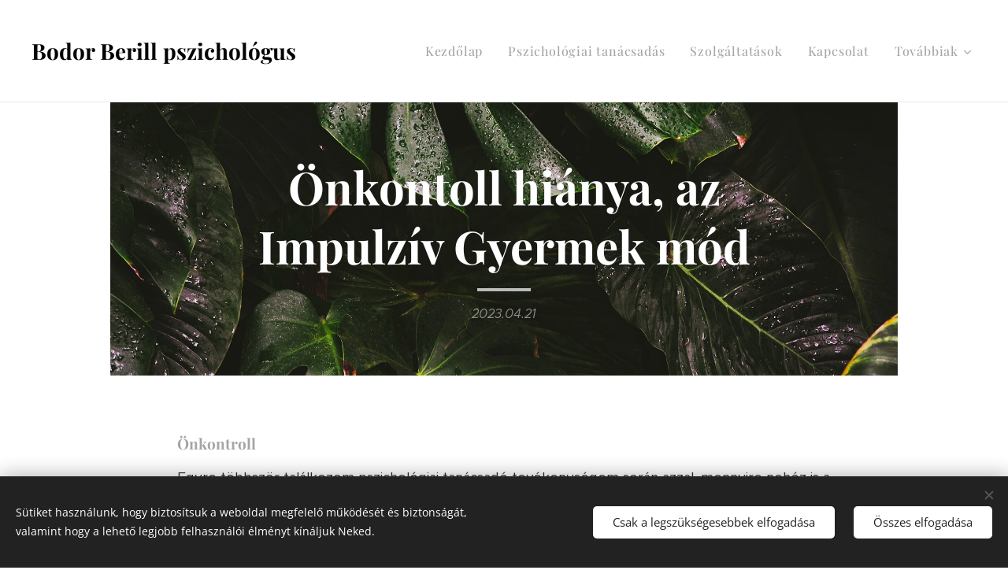

--- FILE ---
content_type: text/html; charset=UTF-8
request_url: https://www.berillbodor.hu/l/blogbejegyzes-formazasi-tippekkel/
body_size: 25500
content:
<!DOCTYPE html>
<html class="no-js" prefix="og: https://ogp.me/ns#" lang="hu">
<head><link rel="preconnect" href="https://duyn491kcolsw.cloudfront.net" crossorigin><link rel="preconnect" href="https://fonts.gstatic.com" crossorigin><meta charset="utf-8"><link rel="icon" href="https://duyn491kcolsw.cloudfront.net/files/2d/2di/2div3h.svg?ph=ad07a7287c" type="image/svg+xml" sizes="any"><link rel="icon" href="https://duyn491kcolsw.cloudfront.net/files/07/07f/07fzq8.svg?ph=ad07a7287c" type="image/svg+xml" sizes="16x16"><link rel="icon" href="https://duyn491kcolsw.cloudfront.net/files/1j/1j3/1j3767.ico?ph=ad07a7287c"><link rel="apple-touch-icon" href="https://duyn491kcolsw.cloudfront.net/files/1j/1j3/1j3767.ico?ph=ad07a7287c"><link rel="icon" href="https://duyn491kcolsw.cloudfront.net/files/1j/1j3/1j3767.ico?ph=ad07a7287c">
    <meta http-equiv="X-UA-Compatible" content="IE=edge">
    <title>Önkontoll hiánya, az Impulzív Gyermek mód :: www.berillbodor.hu</title>
    <meta name="viewport" content="width=device-width,initial-scale=1">
    <meta name="msapplication-tap-highlight" content="no">
    
    <link href="https://duyn491kcolsw.cloudfront.net/files/0r/0rk/0rklmm.css?ph=ad07a7287c" media="print" rel="stylesheet">
    <link href="https://duyn491kcolsw.cloudfront.net/files/2e/2e5/2e5qgh.css?ph=ad07a7287c" media="screen and (min-width:100000em)" rel="stylesheet" data-type="cq" disabled>
    <link rel="stylesheet" href="https://duyn491kcolsw.cloudfront.net/files/41/41k/41kc5i.css?ph=ad07a7287c"><link rel="stylesheet" href="https://duyn491kcolsw.cloudfront.net/files/3b/3b2/3b2e8e.css?ph=ad07a7287c" media="screen and (min-width:37.5em)"><link rel="stylesheet" href="https://duyn491kcolsw.cloudfront.net/files/1c/1c5/1c5esz.css?ph=ad07a7287c" data-wnd_color_scheme_file=""><link rel="stylesheet" href="https://duyn491kcolsw.cloudfront.net/files/0n/0nj/0njc6q.css?ph=ad07a7287c" data-wnd_color_scheme_desktop_file="" media="screen and (min-width:37.5em)" disabled=""><link rel="stylesheet" href="https://duyn491kcolsw.cloudfront.net/files/27/27c/27co5k.css?ph=ad07a7287c" data-wnd_additive_color_file=""><link rel="stylesheet" href="https://duyn491kcolsw.cloudfront.net/files/3d/3dz/3dzb9f.css?ph=ad07a7287c" data-wnd_typography_file=""><link rel="stylesheet" href="https://duyn491kcolsw.cloudfront.net/files/01/013/0133ua.css?ph=ad07a7287c" data-wnd_typography_desktop_file="" media="screen and (min-width:37.5em)" disabled=""><script>(()=>{let e=!1;const t=()=>{if(!e&&window.innerWidth>=600){for(let e=0,t=document.querySelectorAll('head > link[href*="css"][media="screen and (min-width:37.5em)"]');e<t.length;e++)t[e].removeAttribute("disabled");e=!0}};t(),window.addEventListener("resize",t),"container"in document.documentElement.style||fetch(document.querySelector('head > link[data-type="cq"]').getAttribute("href")).then((e=>{e.text().then((e=>{const t=document.createElement("style");document.head.appendChild(t),t.appendChild(document.createTextNode(e)),import("https://duyn491kcolsw.cloudfront.net/client/js.polyfill/container-query-polyfill.modern.js").then((()=>{let e=setInterval((function(){document.body&&(document.body.classList.add("cq-polyfill-loaded"),clearInterval(e))}),100)}))}))}))})()</script>
<link rel="preload stylesheet" href="https://duyn491kcolsw.cloudfront.net/files/2m/2m8/2m8msc.css?ph=ad07a7287c" as="style"><meta name="description" content="Egyre többször találkozom pszichológiai tanácsadó tevékenységem során azzal, mennyire nehéz is a klienseimnek uralkodniuk impulzusaik, késztetéseik felett. Amikor ezt tapasztalják, akkor Impulzív Gyermek Módban vannak – ez a kifejezés a sématerápiás fogalmak közé tartozik."><meta name="keywords" content=""><meta name="generator" content="Webnode 2"><meta name="apple-mobile-web-app-capable" content="no"><meta name="apple-mobile-web-app-status-bar-style" content="black"><meta name="format-detection" content="telephone=no">



<meta property="og:url" content="https://berillbodor.hu/l/blogbejegyzes-formazasi-tippekkel/"><meta property="og:title" content="Önkontoll hiánya, az Impulzív Gyermek mód :: www.berillbodor.hu"><meta property="og:type" content="article"><meta property="og:description" content="Egyre többször találkozom pszichológiai tanácsadó tevékenységem során azzal, mennyire nehéz is a klienseimnek uralkodniuk impulzusaik, késztetéseik felett. Amikor ezt tapasztalják, akkor Impulzív Gyermek Módban vannak – ez a kifejezés a sématerápiás fogalmak közé tartozik."><meta property="og:site_name" content="www.berillbodor.hu"><meta property="og:image" content="https://duyn491kcolsw.cloudfront.net/files/0e/0ec/700/0ecxdr.jpg?ph=ad07a7287c"><meta property="og:article:published_time" content="2023-04-21T00:00:00+0200"><meta property="fb:app_id" content="225951590755638"><meta name="robots" content="index,follow"><link rel="canonical" href="https://www.berillbodor.hu/l/blogbejegyzes-formazasi-tippekkel/"><script>window.checkAndChangeSvgColor=function(c){try{var a=document.getElementById(c);if(a){c=[["border","borderColor"],["outline","outlineColor"],["color","color"]];for(var h,b,d,f=[],e=0,m=c.length;e<m;e++)if(h=window.getComputedStyle(a)[c[e][1]].replace(/\s/g,"").match(/^rgb[a]?\(([0-9]{1,3}),([0-9]{1,3}),([0-9]{1,3})/i)){b="";for(var g=1;3>=g;g++)b+=("0"+parseInt(h[g],10).toString(16)).slice(-2);"0"===b.charAt(0)&&(d=parseInt(b.substr(0,2),16),d=Math.max(16,d),b=d.toString(16)+b.slice(-4));f.push(c[e][0]+"="+b)}if(f.length){var k=a.getAttribute("data-src"),l=k+(0>k.indexOf("?")?"?":"&")+f.join("&");a.src!=l&&(a.src=l,a.outerHTML=a.outerHTML)}}}catch(n){}};</script></head>
<body class="l wt-blogpost l-narrow l-d-none b-btn-sq b-btn-s-l b-btn-dso b-btn-bw-1 img-d-n img-t-u img-h-z line-solid b-e-ds lbox-l   wnd-free-bar-limited  wnd-fe"><noscript>
				<iframe
				 src="https://www.googletagmanager.com/ns.html?id=GTM-542MMSL"
				 height="0"
				 width="0"
				 style="display:none;visibility:hidden"
				 >
				 </iframe>
			</noscript>

<div class="wnd-page l-page cs-dark ac-dolly t-t-fs-l t-t-fw-m t-t-sp-n t-t-d-s t-s-fs-m t-s-fw-m t-s-sp-n t-s-d-n t-p-fs-m t-p-fw-l t-p-sp-n t-h-fs-m t-h-fw-m t-h-sp-n t-bq-fs-m t-bq-fw-m t-bq-sp-n t-bq-d-q t-btn-fw-l t-nav-fw-l t-pd-fw-l t-nav-tt-n">
    <div class="l-w t cf t-19">
        <div class="l-bg cf sc-w">
            <div class="s-bg-l">
                
                
            </div>
        </div>
        <header class="l-h cf">
            <div class="sw cf">
	<div class="sw-c cf"><section data-space="true" class="s s-hn s-hn-default wnd-mt-classic wnd-na-c logo-classic sc-w   wnd-w-wide wnd-nh-l wnd-nav-border wnd-nav-sticky menu-default">
	<div class="s-w">
		<div class="s-o">

			<div class="s-bg">
                <div class="s-bg-l">
                    
                    
                </div>
			</div>

			<div class="h-w h-f wnd-fixed">

				<div class="n-l">
					<div class="s-c menu-nav">
						<div class="logo-block">
							<div class="b b-l logo logo-default logo-nb wnd-font-size-20 playfair-display logo-28 wnd-logo-with-text b-ls-m">
	<div class="b-l-c logo-content">
		<a class="b-l-link logo-link" href="/home/">

			

			

			<div class="b-l-br logo-br"></div>

			<div class="b-l-text logo-text-wrapper">
				<div class="b-l-text-w logo-text">
					<span class="b-l-text-c logo-text-cell"><strong>Bodor Berill pszichológus</strong></span>
				</div>
			</div>

		</a>
	</div>
</div>
						</div>

						<div id="menu-slider">
							<div id="menu-block">
								<nav id="menu"><div class="menu-font menu-wrapper">
	<a href="#" class="menu-close" rel="nofollow" title="Close Menu"></a>
	<ul role="menubar" aria-label="Menü" class="level-1">
		<li role="none" class="wnd-homepage">
			<a class="menu-item" role="menuitem" href="/home/"><span class="menu-item-text">Kezdőlap</span></a>
			
		</li><li role="none">
			<a class="menu-item" role="menuitem" href="/pszichologiai-tanacsadas/"><span class="menu-item-text">Pszichológiai tanácsadás</span></a>
			
		</li><li role="none">
			<a class="menu-item" role="menuitem" href="/szolgaltatasok/"><span class="menu-item-text">Szolgáltatások</span></a>
			
		</li><li role="none">
			<a class="menu-item" role="menuitem" href="/kapcsolat/"><span class="menu-item-text">Kapcsolat</span></a>
			
		</li><li role="none" class="wnd-active-path">
			<a class="menu-item" role="menuitem" href="/blog/"><span class="menu-item-text">Blog és Önkitöltős tesztek</span></a>
			
		</li>
	</ul>
	<span class="more-text">Továbbiak</span>
</div></nav>
							</div>
						</div>

						<div class="cart-and-mobile">
							
							

							<div id="menu-mobile">
								<a href="#" id="menu-submit"><span></span>Menü</a>
							</div>
						</div>

					</div>
				</div>

			</div>

		</div>
	</div>
</section></div>
</div>
        </header>
        <main class="l-m cf">
            <div class="sw cf">
	<div class="sw-c cf"><section data-space="true" class="s s-hm s-hm-bdh s-bdh cf sc-m wnd-background-image  wnd-w-narrow wnd-s-normal wnd-h-auto wnd-nh-l wnd-p-cc hn-default">
    <div class="s-w cf">
	    <div class="s-o cf">
	        <div class="s-bg cf">
                <div class="s-bg-l wnd-background-image fx-none bgpos-center-center bgatt-scroll">
                    <picture><img src="https://duyn491kcolsw.cloudfront.net/files/0e/0ec/0ecxdr.jpg?ph=ad07a7287c" width="1920" height="1151" alt="" fetchpriority="high" ></picture>
                    
                </div>
	        </div>
	        <div class="h-c s-c cf">
		        <div class="s-bdh-c b b-s-l b-s-r b-cs cf">
			        <div class="s-bdh-w">
			            <h1 class="s-bdh-t"><div class="ld">
	<span class="ld-c"><strong>Önkontoll hiánya, az Impulzív Gyermek mód</strong></span>
</div></h1>
			            <span class="s-bdh-d"><div class="ld">
	<span class="ld-c">2023.04.21</span>
</div></span>
			        </div>
		        </div>
	        </div>
	    </div>
    </div>
</section><section class="s s-basic cf sc-w   wnd-w-wider wnd-s-normal wnd-h-auto">
	<div class="s-w cf">
		<div class="s-o s-fs cf">
			<div class="s-bg cf">
				<div class="s-bg-l">
                    
					
				</div>
			</div>
			<div class="s-c s-fs cf">
				<div class="ez cf wnd-no-cols">
	<div class="ez-c"><div class="b b-text cf">
	<div class="b-c b-text-c b-s b-s-t60 b-s-b60 b-cs cf"><h3><strong>Önkontroll</strong></h3><p class="OZy-3 fixed-tab-size">Egyre többször találkozom pszichológiai tanácsadó tevékenységem során azzal, mennyire nehéz is a klienseimnek<strong> uralkodniuk impulzusaik, késztetéseik felett</strong>. Amikor ezt tapasztalják, akkor<strong> Impulzív Gyermek Módban</strong> vannak – ez a kifejezés a sématerápiás fogalmak közé tartozik.</p><p class="OZy-3 fixed-tab-size"><strong>Az önkontroll szükségletük ugyanúgy </strong><strong>frusztrálódik a jelenben, mint gyermekkorban.</strong></p><p class="OZy-3 fixed-tab-size">Ahhoz, hogy közösségben tudjunk élni, biztonságban érezni magunkat a társainkkal és önmagunkkal, egyik alapszükségletünk az önkontroll.</p>
</div>
</div></div>
</div>
			</div>
		</div>
	</div>
</section><section class="s s-hc s-hc-claim cf sc-m wnd-background-image  wnd-w-wider wnd-s-normal wnd-hh-auto wnd-p-cc">
	<div class="s-w cf">
		<div class="s-o cf">
			<div class="s-bg cf">
                <div class="s-bg-l wnd-background-image fx-none bgpos-center-center bgatt-scroll">
                    <picture><img src="https://duyn491kcolsw.cloudfront.net/files/0e/0ec/0ecxdr.jpg?ph=ad07a7287c" width="1920" height="1151" alt="" loading="lazy" ></picture>
                    
                </div>
			</div>
			<div class="s-c cf">
				<div class="s-hc-c">
					<h1 class="s-hc-claim claim i-a"><span class="sit b claim-default claim-nb pt-serif claim-52">
	<span class="sit-w"><span class="sit-c">Az önkontroll szükségletük ugyanúgy frusztrálódik a jelenben, mint gyermekkorban.&nbsp;</span></span>
</span></h1>
				</div>
			</div>
		</div>
	</div>
</section><section class="s s-basic cf sc-w   wnd-w-wider wnd-s-normal wnd-h-auto" data-wnd_brightness="0" data-wnd_last_section>
	<div class="s-w cf">
		<div class="s-o s-fs cf">
			<div class="s-bg cf">
				<div class="s-bg-l">
                    
					
				</div>
			</div>
			<div class="s-c s-fs cf">
				<div class="ez cf wnd-no-cols">
	<div class="ez-c"><div class="b b-text cf">
	<div class="b-c b-text-c b-s b-s-t60 b-s-b60 b-cs cf"><p></p><h3><strong style="font-size: 1.1875rem; letter-spacing: 0px;">Miért fontos ez?</strong><br></h3><p class="Y9Dpf OZy-3 yMZv8w fixed-tab-size">Hogy képes legyek figyelembe venni a szabályokat, a kereteket, hogy mit szabad, mikor, hol, s mit nem. Ezek a <strong>szabályrendszerek </strong>a környezetemre, másokra is kiterjednek.</p><p class="Y9Dpf OZy-3 yMZv8w fixed-tab-size">Azért, hogy figyelembe tudjam venni <strong>mások szükségleteit, vágyait, érzéseit </strong>és ne csak magamra gondoljak egy-egy helyzetben. Legyen <strong>önfegyelmem,</strong> amely által elérhetem <strong>céljaimat</strong> és ne keveredjek olyan helyzetekbe, amikor bűntudatom lesz a korábbi cselekedeteimért. Az is lehet, hogy <strong>még ártok is magamnak </strong>azzal, hogy impulzívan viselkedem, de <strong><em>mégsem tudom abbahagyni</em></strong>. </p><p class="Y9Dpf OZy-3 yMZv8w fixed-tab-size">Nagyon sok káros szokás is ilyen egyébként, vegyük például a dohányzást, a túlzott étel, vagy alkoholfogyasztást. Hiába tudja az ember gondolati szinten, hogy nem jó az, amit csinál, főleg hosszútávon nem – sem egészségügyi, sem lelki minőségben, de MÉGSEM tudja megállni azt, hogy ne gyújtson rá egy cigarettára, vagy habzsoljon be egy tábla csokit. </p><h3><strong>Fontos megtanulni azt, hogy az életben</strong><strong style="font-size: 1.075rem; letter-spacing: 0px;">küzdeni kell bizonyos dolgokért.</strong></h3><p class="Y9Dpf OZy-3 yMZv8w fixed-tab-size">Erőfeszítéseket kell tenni, hogy fegyelmezzük a késztetéseinket és ez bizony Impulzív Gyermek Módban maradva nem megy. Ilyenkor szükséges segítségül hívni az Egészséges Felnőtt Módunkat. Az Egészséges Felnőtt (EF) módnak tudok pszichológusként segíteni úgy, hogy<strong> kitalálunk közösen különböző viselkedéses technikákat, amelyekkel hatékonyan kordában lehet tartani a belső késztetéseinket.</strong></p><p>Egészséges mennyiségű önkontroll mellett kevés az esély arra, hogy Impulzív Gyermek Módba kapcsoljunk át. Lehet úgy is végig élni egy életet, hogy az önkontroll képességének hiányát valaki azzal magyarázza, kendőzi el, hogy "<em>Ő ilyen, egyszerűen őszinte, nem érdekli mások véleménye vagy a szabályok rá egyáltalán nem vonatkoznak".</em></p><p class="Y9Dpf OZy-3 yMZv8w fixed-tab-size">Hogyha belecsúszunk egy olyan én-állapotba, amikor úgy érezzük, hogy <strong>a hirtelen jött késztetés, impulzus kielégülését sürgető feszültség elviselhetetlen lesz, eluralkodik felettünk, akkor akár mindenféle mérlegelés, gondolkozás nélkül engedünk ennek a "dolognak" és cselekszünk – impulzívan.</strong></p><p class="Y9Dpf OZy-3 yMZv8w fixed-tab-size">Ebből kifolyólag a bennünk megjelenő <strong>impulzusok fognak irányítani</strong>, s emiatt veszítjük el a kontrollt a cselekedeteink felett. Nem vagyunk tisztában, vagyis tudatában azzal, hogy mi fog történni, ha nem vesszük kézbe a gyeplőt és uralkodunk a megjelenő késztetéseinken. Így sajnos elég nagy a valószínűsége, hogy ez máskor is előfordul és hasonló helyzetben találjuk magunkat, amely egyáltalán nem kedvező&nbsp; ámunkra. Természetesen van, aki úgy születik, az a biológiai adottsága, hogy impulzív, vagy figyelemhiányos.&nbsp;<strong style="font-size: 1.075rem; letter-spacing: 0px;">Viszont a jó hír az, hogy az önkontroll képessége fejleszthető és tudunk segíteni magunkon, s kevésbé fogunk impulzívan viselkedni.</strong></p><p class="Y9Dpf OZy-3 yMZv8w fixed-tab-size">Az önkontroll fejlesztése egy elég hosszú és nehéz tanulási folyamat, de egyáltalán nem lehetetlen. Ha belegondolunk, minden kisgyerek valahogy megtanulja azt, hogyan kell bizonyos helyzetekben viselkedni, vagy<strong> késleltetni az indulatait, vagy vágyait </strong>valamilyen hosszú távú jó cél érdekében. Például, ha a boltban nézelődve megkíván egy édességet, és legszívesebben ott helyben meg is enné azt, de az anyukája azt mondja, hogy nem szabad, majd csak otthon, akkor ő nem kezd el hisztizni. Akkor és ott ő meg akarja enni azt a csokit, nem pedig máskor, <strong>DE tudja kontrollálni magát, tudja késleltetni a vágyai kielégülését.</strong></p><p class="Y9Dpf OZy-3 yMZv8w fixed-tab-size">Sokunk számára azonban ez a késleltetés, ellenállás az impulzusainknak nem igazán sikerül úgy, ahogyan szeretnénk. Ennek természetesen ezer féle oka lehet.</p><p class="Y9Dpf OZy-3 yMZv8w fixed-tab-size">Lehet, hogy túl elnézőek voltak velünk gyerekkorban, vagy talán nagyon szigorú körülmények között nőttünk fel és felnőttkorban <strong>dacból, már csak azért is megengedünk magunknak mindent, amit csak szeretnénk.</strong> Ha jön egy impulzus, egy gondolat, pld hogy nekem kell egy új ruha, csak előveszem a laptopomat, vagy a telefonomat és percek alatt meg tudom vásárolni azt online. Vagy ugyanez van az ételrendeléssel - jól esne egy hamburger, vagy fincsi sushi? Nagyjából fél órán belül már csönget is a futár és előttünk van az étel. De sok példát hozhatnék még, viszont a lényeg az, hogy az önkontroll óriási segítség az Egészséges Felnőtt énünknek.</p><h3><strong>A pszichológiai tanácsadásom során coach-olom a Felnőtt részt, hogy egyre eredményesebben tudjanak a klienseim ellenállni a késztetéseiknek.&nbsp;</strong></h3><p>Gyakran akkor kerülünk Impulzív Gyermek Módba, hogyha egy-egy maladaptív sémánk aktiválódik.Ahhoz, hogy a késztetéseinket tudjuk kezelni, elengedhetetlen <strong style="font-size: 1.075rem; letter-spacing: 0px;">önmagunk ismerete.</strong> Honnan jöhetnek ezek a késztetések? Mire van igazából szükségünk?</p><p><br role="presentation"></p><h3><strong>Végezetül pedig pár SOS tippet hoztam:</strong></h3><p>-Ha jön egy impulzus, hirtelen azon kapod magad, hogy annyira szétfeszít belül a késztetés, hogy csinálj X dolgot, akkor <strong style="font-size: 1.075rem; letter-spacing: 0px;">ÁLLJ meg egy pillanatra</strong>!<br></p><p class="Y9Dpf OZy-3 yMZv8w fixed-tab-size">-Csukd be a szemed, végy egy mély levegőt, majd szép lassan fújt ki a testedből. </p><p class="Y9Dpf OZy-3 yMZv8w fixed-tab-size">-Képzelj magad elé egy <strong>óriási piros STOP táblát</strong>!</p><p>-<strong>Képzeletedben ezt a késztetést, impulzust, vagy ha több van, akkor az összeset rakd be a STOP tábla mögé!</strong></p><p class="Y9Dpf OZy-3 yMZv8w fixed-tab-size">-És gyorsan csinálj mást!</p><p class="Y9Dpf OZy-3 yMZv8w fixed-tab-size">-Teljesen mindegy, hogy mit, az a lényeg, hogy a késztetés tartalmát zárd ki a fejedből, a STOP tábla mögé kerüljön és maradjon is ott.</p><p class="Y9Dpf OZy-3 yMZv8w fixed-tab-size">-Te pedig <strong>csinálod azt a másik dolgot, és vársz</strong>. <strong>Ezzel is telik az idő, azaz sikerül késleltetned. </strong>😊</p>
</div>
</div></div>
</div>
			</div>
		</div>
	</div>
</section></div>
</div>
<div class="s-bdf b-s b-s-t200 b-cs " data-wnd_social_buttons="true">
	<div class="s-bdf-share b-s-b200"><div id="fb-root"></div><script src="https://connect.facebook.net/hu_HU/sdk.js#xfbml=1&amp;version=v5.0&amp;appId=225951590755638&amp;autoLogAppEvents=1" async defer crossorigin="anonymous"></script><div style="margin-right: 20px" class="fb-share-button" data-href="https://www.berillbodor.hu/l/blogbejegyzes-formazasi-tippekkel/" data-layout="button" data-size="large"><a class="fb-xfbml-parse-ignore" target="_blank" href="https://www.facebook.com/sharer/sharer.php?u=https%3A%2F%2Fwww.berillbodor.hu%2Fl%2Fblogbejegyzes-formazasi-tippekkel%2F&amp;src=sdkpreparse">Share</a></div><a href="https://twitter.com/share" class="twitter-share-button" data-size="large">Tweet</a><script>window.twttr=function(t,e,r){var n,i=t.getElementsByTagName(e)[0],w=window.twttr||{};return t.getElementById(r)?w:((n=t.createElement(e)).id=r,n.src="https://platform.twitter.com/widgets.js",i.parentNode.insertBefore(n,i),w._e=[],w.ready=function(t){w._e.push(t)},w)}(document,"script","twitter-wjs");</script></div>
	<div class="s-bdf-comments"></div>
	<div class="s-bdf-html"></div>
</div>

        </main>
        <footer class="l-f cf">
            <div class="sw cf">
	<div class="sw-c cf"><section data-wn-border-element="s-f-border" class="s s-f s-f-basic s-f-simple sc-w   wnd-w-narrow wnd-s-normal">
	<div class="s-w">
		<div class="s-o">
			<div class="s-bg">
                <div class="s-bg-l">
                    
                    
                </div>
			</div>
			<div class="s-c s-f-l-w s-f-border">
				<div class="s-f-l b-s b-s-t0 b-s-b0">
					<div class="s-f-l-c s-f-l-c-first">
						<div class="s-f-cr"><span class="it b link">
	<span class="it-c">©&nbsp;2023&nbsp;Minden jog fenntartva<br><a href="https://docs.google.com/document/d/1-06K_yYt2iq9jSJFZdauVR3m9vopSgPdrZu2jtdYi8Q/edit?usp=sharing" target="_blank">ÁSZF</a></span>
</span></div>
						<div class="s-f-sf">
                            <span class="sf b">
<span class="sf-content sf-c link">Az oldalt a <a href="https://www.webnode.hu/?utm_source=text&utm_medium=footer&utm_content=wnd2&utm_campaign=signature" rel="noopener nofollow" target="_blank">Webnode</a> működteti</span>
</span>
                            <span class="sf-cbr link">
    <a href="#" rel="nofollow">Sütik</a>
</span>
                            
                            
                            
                        </div>
					</div>
					<div class="s-f-l-c s-f-l-c-last">
						<div class="s-f-lang lang-select cf">
	
</div>
					</div>
                    <div class="s-f-l-c s-f-l-c-currency">
                        <div class="s-f-ccy ccy-select cf">
	
</div>
                    </div>
				</div>
			</div>
		</div>
	</div>
</section></div>
</div>
        </footer>
    </div>
    <div class="wnd-free-stripe">
    <a class="wnd-free-stripe-link" target="_blank" href="https://www.webnode.com/hu/?utm_source=text&amp;utm_medium=footer&amp;utm_content=wnd2&amp;utm_campaign=signature" rel="noopener nofollow">
        <span class="wnd-free-stripe-text">Készítsd el weboldaladat ingyen!</span>
        <span class="wnd-free-stripe-logo">
            <svg xmlns="https://www.w3.org/2000/svg" width="99" height="20" viewbox="0, 0, 99, 20">
                <path d="M18.545 5.867L14.23 18.882h-1.885L9.373 9.166 6.4 18.882H4.514L.2 5.902h1.994l3.3 10.044L8.5 5.903h1.813l3.01 10.043 3.3-10.043h1.92v-.036zM57.52 10.4v8.482h-1.886v-8.447c0-1.233-.363-2.9-3.48-2.9-1.342 0-2.538.253-3.41.507v10.84H46.86V6.918c.617-.326 2.792-1.27 5.51-1.27 3.3 0 5.15 1.742 5.15 4.75zm14.5 1.957c0 5.547-3.334 6.707-6.126 6.707-2.792 0-6.09-1.16-6.09-6.707S63.1 5.65 65.893 5.65s6.127 1.16 6.127 6.707zm-1.848 0c0-3.48-1.27-5.004-4.242-5.004-2.936 0-4.205 1.523-4.205 5.004 0 3.48 1.27 5.003 4.205 5.003 2.937 0 4.242-1.523 4.242-5.003zM25.362 5.65c-5.91 0-5.693 5.51-5.693 6.888 0 5.402 3.226 6.526 5.945 6.526 1.85 0 3.37-.327 4.64-.907v-1.92c-1.087.65-2.537.978-4.46.978-2.682 0-4.277-1.088-4.277-4.677 0-3.843 1.305-5.112 3.843-5.112 3.59 0 3.808 3.77 3.808 4.387H23.62c0 .217-.036.47-.036.725 0 .326 0 .652.037.942h7.397s.036-.398.036-.906c.036-.507.218-6.925-5.692-6.925zm67.76 0c-5.91 0-5.692 5.51-5.692 6.888 0 5.402 3.226 6.526 5.945 6.526 1.85 0 3.372-.327 4.64-.907v-1.92c-1.087.65-2.537.978-4.458.978-2.683 0-4.278-1.088-4.278-4.677 0-3.843 1.304-5.112 3.842-5.112 3.59 0 3.806 3.77 3.806 4.387H91.38c0 .217-.035.47-.035.725 0 .326.036.652.036.942h7.397s.037-.398.037-.906c.036-.507.217-6.925-5.692-6.925zm-54.71 0c-.434 0-.906.036-1.34.108v1.777c.434-.073.87-.11 1.34-.11 2.865 0 4.098 1.415 4.098 4.823 0 4.64-2.212 5.148-3.843 5.148-2.285 0-3.445-.76-3.445-2.284V.936h-1.885v14.067c0 .98.363 4.097 5.293 4.097 2.14 0 5.73-.87 5.73-6.888 0-5.44-3.228-6.563-5.947-6.563zM83.297.9v14.176c0 1.522-1.16 2.284-3.444 2.284-1.63 0-3.843-.508-3.843-5.148 0-3.372 1.232-4.822 4.096-4.822.435 0 .906.036 1.34.108V5.722c-.434-.073-.87-.11-1.34-.11-2.72 0-5.946 1.16-5.946 6.563 0 5.982 3.59 6.89 5.728 6.89 4.93 0 5.294-3.155 5.294-4.098V.9h-1.886z" fill="#FFF"></path>
            </svg>
        </span>
    </a>
</div>
</div>
<section class="cb cb-dark" id="cookiebar" style="display:none;" id="cookiebar" style="display:none;">
	<div class="cb-bar cb-scrollable">
		<div class="cb-bar-c">
			<div class="cb-bar-text">Sütiket használunk, hogy biztosítsuk a weboldal megfelelő működését és biztonságát, valamint hogy a lehető legjobb felhasználói élményt kínáljuk Neked.</div>
			<div class="cb-bar-buttons">
				<button class="cb-button cb-close-basic" data-action="accept-necessary">
					<span class="cb-button-content">Csak a legszükségesebbek elfogadása</span>
				</button>
				<button class="cb-button cb-close-basic" data-action="accept-all">
					<span class="cb-button-content">Összes elfogadása</span>
				</button>
				
			</div>
		</div>
        <div class="cb-close cb-close-basic" data-action="accept-necessary"></div>
	</div>

	<div class="cb-popup cb-light close">
		<div class="cb-popup-c">
			<div class="cb-popup-head">
				<h3 class="cb-popup-title">Haladó beállítások</h3>
				<p class="cb-popup-text">Itt testreszabhatod a süti beállításokat. Engedélyezd vagy tiltsd le a következő kategóriákat, és mentsd el a módosításokat.</p>
			</div>
			<div class="cb-popup-options cb-scrollable">
				<div class="cb-option">
					<input class="cb-option-input" type="checkbox" id="necessary" name="necessary" readonly="readonly" disabled="disabled" checked="checked">
                    <div class="cb-option-checkbox"></div>
                    <label class="cb-option-label" for="necessary">Szükséges sütik</label>
					<div class="cb-option-text"></div>
				</div>
			</div>
			<div class="cb-popup-footer">
				<button class="cb-button cb-save-popup" data-action="advanced-save">
					<span class="cb-button-content">Mentés</span>
				</button>
			</div>
			<div class="cb-close cb-close-popup" data-action="close"></div>
		</div>
	</div>
</section>

<script src="https://duyn491kcolsw.cloudfront.net/files/3e/3em/3eml8v.js?ph=ad07a7287c" crossorigin="anonymous" type="module"></script><script>document.querySelector(".wnd-fe")&&[...document.querySelectorAll(".c")].forEach((e=>{const t=e.querySelector(".b-text:only-child");t&&""===t.querySelector(".b-text-c").innerText&&e.classList.add("column-empty")}))</script>


<script src="https://duyn491kcolsw.cloudfront.net/client.fe/js.compiled/lang.hu.2095.js?ph=ad07a7287c" crossorigin="anonymous"></script><script src="https://duyn491kcolsw.cloudfront.net/client.fe/js.compiled/compiled.multi.2-2201.js?ph=ad07a7287c" crossorigin="anonymous"></script><script>var wnd = wnd || {};wnd.$data = {"image_content_items":{"wnd_ThumbnailBlock_1":{"id":"wnd_ThumbnailBlock_1","type":"wnd.pc.ThumbnailBlock"},"wnd_Section_default_420804600":{"id":"wnd_Section_default_420804600","type":"wnd.pc.Section"},"wnd_Section_heading_443428042":{"id":"wnd_Section_heading_443428042","type":"wnd.pc.Section"},"wnd_Section_default_393036562":{"id":"wnd_Section_default_393036562","type":"wnd.pc.Section"},"wnd_LogoBlock_178161249":{"id":"wnd_LogoBlock_178161249","type":"wnd.pc.LogoBlock"},"wnd_FooterSection_footer_332718971":{"id":"wnd_FooterSection_footer_332718971","type":"wnd.pc.FooterSection"}},"svg_content_items":{"wnd_LogoBlock_178161249":{"id":"wnd_LogoBlock_178161249","type":"wnd.pc.LogoBlock"}},"content_items":[],"eshopSettings":{"ESHOP_SETTINGS_DISPLAY_PRICE_WITHOUT_VAT":false,"ESHOP_SETTINGS_DISPLAY_ADDITIONAL_VAT":false,"ESHOP_SETTINGS_DISPLAY_SHIPPING_COST":false},"project_info":{"isMultilanguage":false,"isMulticurrency":false,"eshop_tax_enabled":"1","country_code":"hu","contact_state":null,"eshop_tax_type":"VAT","eshop_discounts":false,"graphQLURL":"https:\/\/berillbodor.hu\/servers\/graphql\/","iubendaSettings":{"cookieBarCode":"","cookiePolicyCode":"","privacyPolicyCode":"","termsAndConditionsCode":""}}};</script><script>wnd.$system = {"fileSystemType":"aws_s3","localFilesPath":"https:\/\/www.berillbodor.hu\/_files\/","awsS3FilesPath":"https:\/\/ad07a7287c.clvaw-cdnwnd.com\/ffb2d2000048e890285ed1c839ecd759\/","staticFiles":"https:\/\/duyn491kcolsw.cloudfront.net\/files","isCms":false,"staticCDNServers":["https:\/\/duyn491kcolsw.cloudfront.net\/"],"fileUploadAllowExtension":["jpg","jpeg","jfif","png","gif","bmp","ico","svg","webp","tiff","pdf","doc","docx","ppt","pptx","pps","ppsx","odt","xls","xlsx","txt","rtf","mp3","wma","wav","ogg","amr","flac","m4a","3gp","avi","wmv","mov","mpg","mkv","mp4","mpeg","m4v","swf","gpx","stl","csv","xml","txt","dxf","dwg","iges","igs","step","stp"],"maxUserFormFileLimit":4194304,"frontendLanguage":"hu","backendLanguage":"hu","frontendLanguageId":1,"page":{"id":50000001,"identifier":"l","template":{"id":200000017,"styles":{"typography":"t-19_new","typoTitleSizes":"t-t-fs-l","typoTitleWeights":"t-t-fw-m","typoTitleSpacings":"t-t-sp-n","typoTitleDecorations":"t-t-d-s","typoSubtitleSizes":"t-s-fs-m","typoSubtitleWeights":"t-s-fw-m","typoSubtitleSpacings":"t-s-sp-n","typoSubtitleDecorations":"t-s-d-n","typoParagraphSizes":"t-p-fs-m","typoParagraphWeights":"t-p-fw-l","typoParagraphSpacings":"t-p-sp-n","typoHeadingSizes":"t-h-fs-m","typoHeadingWeights":"t-h-fw-m","typoHeadingSpacings":"t-h-sp-n","typoBlockquoteSizes":"t-bq-fs-m","typoBlockquoteWeights":"t-bq-fw-m","typoBlockquoteSpacings":"t-bq-sp-n","typoBlockquoteDecorations":"t-bq-d-q","scheme":"cs-dark","additiveColor":"ac-dolly","acHeadings":false,"acSubheadings":false,"acIcons":false,"acOthers":false,"acMenu":false,"imageStyle":"img-d-n","imageHover":"img-h-z","imageTitle":"img-t-u","buttonStyle":"b-btn-sq","buttonSize":"b-btn-s-l","buttonDecoration":"b-btn-dso","buttonBorders":"b-btn-bw-1","lineStyle":"line-solid","eshopGridItemStyle":"b-e-ds","formStyle":"default","menuType":"wnd-mt-classic","menuStyle":"menu-default","lightboxStyle":"lbox-l","columnSpaces":"","sectionWidth":"wnd-w-narrow","sectionSpace":"wnd-s-normal","layoutType":"l-narrow","layoutDecoration":"l-d-none","background":{"default":"","position":"","attachment":"","overlays":""},"backgroundSettings":{"default":""},"typoColumnElement":false,"buttonWeight":"t-btn-fw-l","productWeight":"t-pd-fw-l","menuWeight":"t-nav-fw-l","menuTextTransform":"t-nav-tt-n","sectionColor":"sc-w"}},"layout":"blog_detail","name":"\u003Cstrong\u003E\u00d6nkontoll hi\u00e1nya, az Impulz\u00edv Gyermek m\u00f3d\u003C\/strong\u003E","html_title":null,"language":"hu","langId":1,"isHomepage":false,"meta_description":null,"meta_keywords":null,"header_code":null,"footer_code":null,"styles":null,"countFormsEntries":[]},"listingsPrefix":"\/l\/","productPrefix":"\/p\/","cartPrefix":"\/cart\/","checkoutPrefix":"\/checkout\/","searchPrefix":"\/search\/","isCheckout":false,"isEshop":false,"hasBlog":true,"isProductDetail":false,"isListingDetail":true,"listing_page":{"id":200000062,"template_id":50000000,"link":"\/blog\/","identifier":"blogbejegyzes-formazasi-tippekkel"},"hasEshopAnalytics":false,"gTagId":null,"gAdsId":null,"format":{"be":{"DATE_TIME":{"mask":"%Y.%m.%d %H:%M","regexp":"^(([0-9]{1,4}\\.(0?[1-9]|1[0-2])\\.(0?[1-9]|[1,2][0-9]|3[0,1]))(( [0-1][0-9]| 2[0-3]):[0-5][0-9])?|(([0-9]{4}(0[1-9]|1[0-2])(0[1-9]|[1,2][0-9]|3[0,1])(0[0-9]|1[0-9]|2[0-3])[0-5][0-9][0-5][0-9])))?$"},"DATE":{"mask":"%Y.%m.%d","regexp":"^([0-9]{1,4}\\.(0?[1-9]|1[0-2])\\.(0?[1-9]|[1,2][0-9]|3[0,1]))$"},"CURRENCY":{"mask":{"point":",","thousands":".","decimals":0,"mask":"%s","zerofill":true}}},"fe":{"DATE_TIME":{"mask":"%Y.%m.%d %H:%M","regexp":"^(([0-9]{1,4}\\.(0?[1-9]|1[0-2])\\.(0?[1-9]|[1,2][0-9]|3[0,1]))(( [0-1][0-9]| 2[0-3]):[0-5][0-9])?|(([0-9]{4}(0[1-9]|1[0-2])(0[1-9]|[1,2][0-9]|3[0,1])(0[0-9]|1[0-9]|2[0-3])[0-5][0-9][0-5][0-9])))?$"},"DATE":{"mask":"%Y.%m.%d","regexp":"^([0-9]{1,4}\\.(0?[1-9]|1[0-2])\\.(0?[1-9]|[1,2][0-9]|3[0,1]))$"},"CURRENCY":{"mask":{"point":",","thousands":".","decimals":0,"mask":"%s","zerofill":true}}}},"e_product":null,"listing_item":{"id":200000015,"name":"\u003Cstrong\u003E\u00d6nkontoll hi\u00e1nya, az Impulz\u00edv Gyermek m\u00f3d\u003C\/strong\u003E","identifier":"blogbejegyzes-formazasi-tippekkel","date":"20230421210116","meta_description":null,"meta_keywords":null,"html_title":null,"styles":null,"content_items":{"wnd_PerexBlock_1":{"type":"wnd.pc.PerexBlock","id":"wnd_PerexBlock_1","context":"page","text":"\u003Cp\u003EEgyre t\u00f6bbsz\u00f6r tal\u00e1lkozom pszichol\u00f3giai tan\u00e1csad\u00f3 tev\u00e9kenys\u00e9gem sor\u00e1n azzal, mennyire neh\u00e9z is a klienseimnek\u003Cstrong\u003E uralkodniuk impulzusaik, k\u00e9sztet\u00e9seik felett\u003C\/strong\u003E. Amikor ezt tapasztalj\u00e1k, akkor\u003Cstrong\u003E Impulz\u00edv Gyermek M\u00f3dban\u003C\/strong\u003E vannak \u2013 ez a kifejez\u00e9s a s\u00e9mater\u00e1pi\u00e1s fogalmak k\u00f6z\u00e9 tartozik.\u003C\/p\u003E"},"wnd_ThumbnailBlock_1":{"type":"wnd.pc.ThumbnailBlock","id":"wnd_ThumbnailBlock_1","context":"page","style":{"background":{"default":{"default":"wnd-background-image"},"overlays":[]},"backgroundSettings":{"default":{"default":{"id":"0ecxdr","src":"\/0e\/0ec\/0ecxdr.jpg","dataType":"static_server","mime":"image\/jpeg","mediaType":"publicImages","width":1920,"height":1151,"alternatives":[]}}}}},"wnd_SectionWrapper_1_main":{"type":"wnd.pc.SectionWrapper","id":"wnd_SectionWrapper_1_main","context":"page","content":["wnd_BlogDetailHeaderSection_blog_detail_header_55972566","wnd_Section_default_420804600","wnd_Section_heading_443428042","wnd_Section_default_393036562"]},"wnd_BlogDetailHeaderSection_blog_detail_header_55972566":{"type":"wnd.pc.BlogDetailHeaderSection","contentIdentifier":"blog_detail_header","id":"wnd_BlogDetailHeaderSection_blog_detail_header_55972566","context":"page","content":{"default":["wnd_ListingDataBlock_909191178","wnd_ListingDataBlock_808823048"],"default_box":["wnd_ListingDataBlock_909191178","wnd_ListingDataBlock_808823048"]},"contentMap":{"wnd.pc.ListingDataBlock":{"name":"wnd_ListingDataBlock_909191178","date":"wnd_ListingDataBlock_808823048"}},"style":{"sectionColor":{"default":"sc-m"},"background":{"default":{"default":"wnd-background-image"},"effects":{"default":"fx-none"},"overlays":{"default":""},"position":{"default":"bgpos-center-center"},"attachment":{"default":"bgatt-scroll"}},"backgroundSettings":{"default":{"default":{"id":"0ecxdr","src":"\/0e\/0ec\/0ecxdr.jpg","dataType":"static_server","mime":"image\/jpeg","mediaType":"publicImages","width":1920,"height":1151,"alternatives":[]}}}},"variant":{"default":"default"},"brightness":0.15},"wnd_ListingDataBlock_909191178":{"type":"wnd.pc.ListingDataBlock","id":"wnd_ListingDataBlock_909191178","context":"page","refDataType":"listing_items","refDataKey":"listing_items.name","refDataId":200000004},"wnd_ListingDataBlock_808823048":{"type":"wnd.pc.ListingDataBlock","id":"wnd_ListingDataBlock_808823048","context":"page","refDataType":"listing_items","refDataKey":"listing_items.date","refDataId":200000004},"wnd_Section_default_420804600":{"type":"wnd.pc.Section","contentIdentifier":"default","id":"wnd_Section_default_420804600","context":"page","content":{"default":["wnd_EditZone_223665522"],"default_box":["wnd_EditZone_223665522"]},"contentMap":{"wnd.pc.EditZone":{"master-01":"wnd_EditZone_223665522"}},"style":{"sectionColor":{"default":"sc-w"},"sectionWidth":{"default":"wnd-w-wider"},"sectionSpace":{"default":"wnd-s-normal"},"sectionHeight":{"default":"wnd-h-auto"},"sectionPosition":{"default":"wnd-p-cc"}},"variant":{"default":"default"}},"wnd_EditZone_223665522":{"type":"wnd.pc.EditZone","id":"wnd_EditZone_223665522","context":"page","content":["wnd_TextBlock_581839808"]},"wnd_TextBlock_581839808":{"type":"wnd.pc.TextBlock","id":"wnd_TextBlock_581839808","context":"page","code":"\u003Ch3\u003E\u003Cstrong\u003E\u00d6nkontroll\u003C\/strong\u003E\u003C\/h3\u003E\u003Cp class=\u0022OZy-3 fixed-tab-size\u0022\u003EEgyre t\u00f6bbsz\u00f6r tal\u00e1lkozom pszichol\u00f3giai tan\u00e1csad\u00f3 tev\u00e9kenys\u00e9gem sor\u00e1n azzal, mennyire neh\u00e9z is a klienseimnek\u003Cstrong\u003E uralkodniuk impulzusaik, k\u00e9sztet\u00e9seik felett\u003C\/strong\u003E. Amikor ezt tapasztalj\u00e1k, akkor\u003Cstrong\u003E Impulz\u00edv Gyermek M\u00f3dban\u003C\/strong\u003E vannak \u2013 ez a kifejez\u00e9s a s\u00e9mater\u00e1pi\u00e1s fogalmak k\u00f6z\u00e9 tartozik.\u003C\/p\u003E\u003Cp class=\u0022OZy-3 fixed-tab-size\u0022\u003E\u003Cstrong\u003EAz \u00f6nkontroll sz\u00fcks\u00e9glet\u00fck ugyan\u00fagy \u003C\/strong\u003E\u003Cstrong\u003Efrusztr\u00e1l\u00f3dik a jelenben, mint gyermekkorban.\u003C\/strong\u003E\u003C\/p\u003E\u003Cp class=\u0022OZy-3 fixed-tab-size\u0022\u003EAhhoz, hogy k\u00f6z\u00f6ss\u00e9gben tudjunk \u00e9lni, biztons\u00e1gban \u00e9rezni magunkat a t\u00e1rsainkkal \u00e9s \u00f6nmagunkkal, egyik alapsz\u00fcks\u00e9glet\u00fcnk az \u00f6nkontroll.\u003C\/p\u003E\n"},"wnd_Section_heading_443428042":{"type":"wnd.pc.Section","contentIdentifier":"heading","id":"wnd_Section_heading_443428042","context":"page","content":{"default":["wnd_StyledInlineTextBlock_508026443"],"one_claim_box":["wnd_StyledInlineTextBlock_508026443"],"button":["wnd_ButtonBlock_462610876"],"button_box":["wnd_ButtonBlock_462610876"],"one_claim_button":["wnd_StyledInlineTextBlock_508026443","wnd_ButtonBlock_462610876"],"one_claim_button_box":["wnd_StyledInlineTextBlock_508026443","wnd_ButtonBlock_462610876"],"two_claims":["wnd_StyledInlineTextBlock_508026443","wnd_StyledInlineTextBlock_400222223"],"two_claims_box":["wnd_StyledInlineTextBlock_508026443","wnd_StyledInlineTextBlock_400222223"],"two_claims_button":["wnd_StyledInlineTextBlock_508026443","wnd_StyledInlineTextBlock_400222223","wnd_ButtonBlock_462610876"],"two_claims_button_box":["wnd_StyledInlineTextBlock_508026443","wnd_StyledInlineTextBlock_400222223","wnd_ButtonBlock_462610876"],"three_claims":["wnd_StyledInlineTextBlock_508026443","wnd_StyledInlineTextBlock_400222223","wnd_StyledInlineTextBlock_115778476"],"three_claims_box":["wnd_StyledInlineTextBlock_508026443","wnd_StyledInlineTextBlock_400222223","wnd_StyledInlineTextBlock_115778476"],"three_claims_button":["wnd_StyledInlineTextBlock_508026443","wnd_StyledInlineTextBlock_400222223","wnd_StyledInlineTextBlock_115778476","wnd_ButtonBlock_462610876"],"three_claims_button_box":["wnd_StyledInlineTextBlock_508026443","wnd_StyledInlineTextBlock_400222223","wnd_StyledInlineTextBlock_115778476","wnd_ButtonBlock_462610876"]},"contentMap":{"wnd.pc.StyledInlineTextBlock":{"heading-01-claim":"wnd_StyledInlineTextBlock_508026443","heading-02-claim":"wnd_StyledInlineTextBlock_400222223","heading-03-claim":"wnd_StyledInlineTextBlock_115778476"},"wnd.pc.ButtonBlock":{"heading-01-button":"wnd_ButtonBlock_462610876"}},"style":{"sectionColor":{"default":"sc-m"},"sectionWidth":{"default":"wnd-w-wider"},"sectionSpace":{"default":"wnd-s-normal"},"sectionHeight":{"default":"wnd-hh-auto"},"sectionPosition":{"default":"wnd-p-cc"},"background":{"default":{"default":"wnd-background-image"},"effects":{"default":"fx-none"},"overlays":{"default":""},"position":{"default":"bgpos-center-center"},"attachment":{"default":"bgatt-scroll"}},"backgroundSettings":{"default":{"default":{"id":"0ecxdr","src":"\/0e\/0ec\/0ecxdr.jpg","dataType":"static_server","mime":"image\/jpeg","mediaType":"publicImages","width":1920,"height":1151,"alternatives":[]}}}},"variant":{"default":"default"},"brightness":0.15},"wnd_StyledInlineTextBlock_508026443":{"type":"wnd.pc.StyledInlineTextBlock","id":"wnd_StyledInlineTextBlock_508026443","context":"page","code":"Az \u00f6nkontroll sz\u00fcks\u00e9glet\u00fck ugyan\u00fagy frusztr\u00e1l\u00f3dik a jelenben, mint gyermekkorban.\u0026nbsp;","style":{"class":"","cssClasses":{"color":"claim-default claim-nb","fontSize":"","fontFamily":"pt-serif","size":"claim-52"}}},"wnd_StyledInlineTextBlock_400222223":{"type":"wnd.pc.StyledInlineTextBlock","id":"wnd_StyledInlineTextBlock_400222223","context":"page","code":"\u003Cem\u003EItt add meg az alc\u00edmet\u003C\/em\u003E","style":{"class":"","cssClasses":{"color":"claim-beside claim-nb","fontSize":"wnd-font-size-20","fontFamily":"pt-serif","size":"claim-32"}}},"wnd_StyledInlineTextBlock_115778476":{"type":"wnd.pc.StyledInlineTextBlock","id":"wnd_StyledInlineTextBlock_115778476","context":"page","code":"\u003Cem\u003E\u0022Itt add meg szlogenedet\u0022\u003C\/em\u003E","style":{"class":"","cssClasses":{"color":"claim-color-text claim-nb","fontSize":"","fontFamily":"cormorant","size":"claim-32"}}},"wnd_ButtonBlock_462610876":{"type":"wnd.pc.ButtonBlock","id":"wnd_ButtonBlock_462610876","context":"page","code":"Kattints ide","link":"","open_in_new_window":0,"style":{"class":"","cssClasses":{"color":"b-btn-3"}}},"wnd_Section_default_393036562":{"type":"wnd.pc.Section","contentIdentifier":"default","id":"wnd_Section_default_393036562","context":"page","content":{"default":["wnd_EditZone_745042442"],"default_box":["wnd_EditZone_745042442"]},"contentMap":{"wnd.pc.EditZone":{"master-01":"wnd_EditZone_745042442"}},"style":{"sectionColor":{"default":"sc-w"},"sectionWidth":{"default":"wnd-w-wider"},"sectionSpace":{"default":"wnd-s-normal"},"sectionHeight":{"default":"wnd-h-auto"},"sectionPosition":{"default":"wnd-p-cc"}},"variant":{"default":"default"}},"wnd_EditZone_745042442":{"type":"wnd.pc.EditZone","id":"wnd_EditZone_745042442","context":"page","content":["wnd_TextBlock_998864984"]},"wnd_TextBlock_998864984":{"type":"wnd.pc.TextBlock","id":"wnd_TextBlock_998864984","context":"page","code":"\u003Cp\u003E\u003C\/p\u003E\u003Ch3\u003E\u003Cstrong style=\u0022font-size: 1.1875rem; letter-spacing: 0px;\u0022\u003EMi\u00e9rt fontos ez?\u003C\/strong\u003E\u003Cbr\u003E\u003C\/h3\u003E\u003Cp class=\u0022Y9Dpf OZy-3 yMZv8w fixed-tab-size\u0022\u003EHogy k\u00e9pes legyek figyelembe venni a szab\u00e1lyokat, a kereteket, hogy mit szabad, mikor, hol, s mit nem. Ezek a \u003Cstrong\u003Eszab\u00e1lyrendszerek \u003C\/strong\u003Ea k\u00f6rnyezetemre, m\u00e1sokra is kiterjednek.\u003C\/p\u003E\u003Cp class=\u0022Y9Dpf OZy-3 yMZv8w fixed-tab-size\u0022\u003EAz\u00e9rt, hogy figyelembe tudjam venni \u003Cstrong\u003Em\u00e1sok sz\u00fcks\u00e9gleteit, v\u00e1gyait, \u00e9rz\u00e9seit \u003C\/strong\u003E\u00e9s ne csak magamra gondoljak egy-egy helyzetben. Legyen \u003Cstrong\u003E\u00f6nfegyelmem,\u003C\/strong\u003E amely \u00e1ltal el\u00e9rhetem \u003Cstrong\u003Ec\u00e9ljaimat\u003C\/strong\u003E \u00e9s ne keveredjek olyan helyzetekbe, amikor b\u0171ntudatom lesz a kor\u00e1bbi cselekedeteim\u00e9rt. Az is lehet, hogy \u003Cstrong\u003Em\u00e9g \u00e1rtok is magamnak \u003C\/strong\u003Eazzal, hogy impulz\u00edvan viselkedem, de \u003Cstrong\u003E\u003Cem\u003Em\u00e9gsem tudom abbahagyni\u003C\/em\u003E\u003C\/strong\u003E. \u003C\/p\u003E\u003Cp class=\u0022Y9Dpf OZy-3 yMZv8w fixed-tab-size\u0022\u003ENagyon sok k\u00e1ros szok\u00e1s is ilyen egy\u00e9bk\u00e9nt, vegy\u00fck p\u00e9ld\u00e1ul a doh\u00e1nyz\u00e1st, a t\u00falzott \u00e9tel, vagy alkoholfogyaszt\u00e1st. Hi\u00e1ba tudja az ember gondolati szinten, hogy nem j\u00f3 az, amit csin\u00e1l, f\u0151leg hossz\u00fat\u00e1von nem \u2013 sem eg\u00e9szs\u00e9g\u00fcgyi, sem lelki min\u0151s\u00e9gben, de M\u00c9GSEM tudja meg\u00e1llni azt, hogy ne gy\u00fajtson r\u00e1 egy cigarett\u00e1ra, vagy habzsoljon be egy t\u00e1bla csokit. \u003C\/p\u003E\u003Ch3\u003E\u003Cstrong\u003EFontos megtanulni azt, hogy az \u00e9letben\u003C\/strong\u003E\u003Cstrong style=\u0022font-size: 1.075rem; letter-spacing: 0px;\u0022\u003Ek\u00fczdeni kell bizonyos dolgok\u00e9rt.\u003C\/strong\u003E\u003C\/h3\u003E\u003Cp class=\u0022Y9Dpf OZy-3 yMZv8w fixed-tab-size\u0022\u003EEr\u0151fesz\u00edt\u00e9seket kell tenni, hogy fegyelmezz\u00fck a k\u00e9sztet\u00e9seinket \u00e9s ez bizony Impulz\u00edv Gyermek M\u00f3dban maradva nem megy. Ilyenkor sz\u00fcks\u00e9ges seg\u00edts\u00e9g\u00fcl h\u00edvni az Eg\u00e9szs\u00e9ges Feln\u0151tt M\u00f3dunkat. Az Eg\u00e9szs\u00e9ges Feln\u0151tt (EF) m\u00f3dnak tudok pszichol\u00f3gusk\u00e9nt seg\u00edteni \u00fagy, hogy\u003Cstrong\u003E kital\u00e1lunk k\u00f6z\u00f6sen k\u00fcl\u00f6nb\u00f6z\u0151 viselked\u00e9ses technik\u00e1kat, amelyekkel hat\u00e9konyan kord\u00e1ban lehet tartani a bels\u0151 k\u00e9sztet\u00e9seinket.\u003C\/strong\u003E\u003C\/p\u003E\u003Cp\u003EEg\u00e9szs\u00e9ges mennyis\u00e9g\u0171 \u00f6nkontroll mellett kev\u00e9s az es\u00e9ly arra, hogy Impulz\u00edv Gyermek M\u00f3dba kapcsoljunk \u00e1t. Lehet \u00fagy is v\u00e9gig \u00e9lni egy \u00e9letet, hogy az \u00f6nkontroll k\u00e9pess\u00e9g\u00e9nek hi\u00e1ny\u00e1t valaki azzal magyar\u00e1zza, kend\u0151zi el, hogy \u0022\u003Cem\u003E\u0150 ilyen, egyszer\u0171en \u0151szinte, nem \u00e9rdekli m\u00e1sok v\u00e9lem\u00e9nye vagy a szab\u00e1lyok r\u00e1 egy\u00e1ltal\u00e1n nem vonatkoznak\u0022.\u003C\/em\u003E\u003C\/p\u003E\u003Cp class=\u0022Y9Dpf OZy-3 yMZv8w fixed-tab-size\u0022\u003EHogyha belecs\u00faszunk egy olyan \u00e9n-\u00e1llapotba, amikor \u00fagy \u00e9rezz\u00fck, hogy \u003Cstrong\u003Ea hirtelen j\u00f6tt k\u00e9sztet\u00e9s, impulzus kiel\u00e9g\u00fcl\u00e9s\u00e9t s\u00fcrget\u0151 fesz\u00fclts\u00e9g elviselhetetlen lesz, eluralkodik felett\u00fcnk, akkor ak\u00e1r mindenf\u00e9le m\u00e9rlegel\u00e9s, gondolkoz\u00e1s n\u00e9lk\u00fcl enged\u00fcnk ennek a \u0022dolognak\u0022 \u00e9s cseleksz\u00fcnk \u2013 impulz\u00edvan.\u003C\/strong\u003E\u003C\/p\u003E\u003Cp class=\u0022Y9Dpf OZy-3 yMZv8w fixed-tab-size\u0022\u003EEbb\u0151l kifoly\u00f3lag a benn\u00fcnk megjelen\u0151 \u003Cstrong\u003Eimpulzusok fognak ir\u00e1ny\u00edtani\u003C\/strong\u003E, s emiatt vesz\u00edtj\u00fck el a kontrollt a cselekedeteink felett. Nem vagyunk tiszt\u00e1ban, vagyis tudat\u00e1ban azzal, hogy mi fog t\u00f6rt\u00e9nni, ha nem vessz\u00fck k\u00e9zbe a gyepl\u0151t \u00e9s uralkodunk a megjelen\u0151 k\u00e9sztet\u00e9seinken. \u00cdgy sajnos el\u00e9g nagy a val\u00f3sz\u00edn\u0171s\u00e9ge, hogy ez m\u00e1skor is el\u0151fordul \u00e9s hasonl\u00f3 helyzetben tal\u00e1ljuk magunkat, amely egy\u00e1ltal\u00e1n nem kedvez\u0151\u0026nbsp; \u00e1munkra. Term\u00e9szetesen van, aki \u00fagy sz\u00fcletik, az a biol\u00f3giai adotts\u00e1ga, hogy impulz\u00edv, vagy figyelemhi\u00e1nyos.\u0026nbsp;\u003Cstrong style=\u0022font-size: 1.075rem; letter-spacing: 0px;\u0022\u003EViszont a j\u00f3 h\u00edr az, hogy az \u00f6nkontroll k\u00e9pess\u00e9ge fejleszthet\u0151 \u00e9s tudunk seg\u00edteni magunkon, s kev\u00e9sb\u00e9 fogunk impulz\u00edvan viselkedni.\u003C\/strong\u003E\u003C\/p\u003E\u003Cp class=\u0022Y9Dpf OZy-3 yMZv8w fixed-tab-size\u0022\u003EAz \u00f6nkontroll fejleszt\u00e9se egy el\u00e9g hossz\u00fa \u00e9s neh\u00e9z tanul\u00e1si folyamat, de egy\u00e1ltal\u00e1n nem lehetetlen. Ha belegondolunk, minden kisgyerek valahogy megtanulja azt, hogyan kell bizonyos helyzetekben viselkedni, vagy\u003Cstrong\u003E k\u00e9sleltetni az indulatait, vagy v\u00e1gyait \u003C\/strong\u003Evalamilyen hossz\u00fa t\u00e1v\u00fa j\u00f3 c\u00e9l \u00e9rdek\u00e9ben. P\u00e9ld\u00e1ul, ha a boltban n\u00e9zel\u0151dve megk\u00edv\u00e1n egy \u00e9dess\u00e9get, \u00e9s legsz\u00edvesebben ott helyben meg is enn\u00e9 azt, de az anyuk\u00e1ja azt mondja, hogy nem szabad, majd csak otthon, akkor \u0151 nem kezd el hisztizni. Akkor \u00e9s ott \u0151 meg akarja enni azt a csokit, nem pedig m\u00e1skor, \u003Cstrong\u003EDE tudja kontroll\u00e1lni mag\u00e1t, tudja k\u00e9sleltetni a v\u00e1gyai kiel\u00e9g\u00fcl\u00e9s\u00e9t.\u003C\/strong\u003E\u003C\/p\u003E\u003Cp class=\u0022Y9Dpf OZy-3 yMZv8w fixed-tab-size\u0022\u003ESokunk sz\u00e1m\u00e1ra azonban ez a k\u00e9sleltet\u00e9s, ellen\u00e1ll\u00e1s az impulzusainknak nem igaz\u00e1n siker\u00fcl \u00fagy, ahogyan szeretn\u00e9nk. Ennek term\u00e9szetesen ezer f\u00e9le oka lehet.\u003C\/p\u003E\u003Cp class=\u0022Y9Dpf OZy-3 yMZv8w fixed-tab-size\u0022\u003ELehet, hogy t\u00fal eln\u00e9z\u0151ek voltak vel\u00fcnk gyerekkorban, vagy tal\u00e1n nagyon szigor\u00fa k\u00f6r\u00fclm\u00e9nyek k\u00f6z\u00f6tt n\u0151tt\u00fcnk fel \u00e9s feln\u0151ttkorban \u003Cstrong\u003Edacb\u00f3l, m\u00e1r csak az\u00e9rt is megenged\u00fcnk magunknak mindent, amit csak szeretn\u00e9nk.\u003C\/strong\u003E Ha j\u00f6n egy impulzus, egy gondolat, pld hogy nekem kell egy \u00faj ruha, csak el\u0151veszem a laptopomat, vagy a telefonomat \u00e9s percek alatt meg tudom v\u00e1s\u00e1rolni azt online. Vagy ugyanez van az \u00e9telrendel\u00e9ssel - j\u00f3l esne egy hamburger, vagy fincsi sushi? Nagyj\u00e1b\u00f3l f\u00e9l \u00f3r\u00e1n bel\u00fcl m\u00e1r cs\u00f6nget is a fut\u00e1r \u00e9s el\u0151tt\u00fcnk van az \u00e9tel. De sok p\u00e9ld\u00e1t hozhatn\u00e9k m\u00e9g, viszont a l\u00e9nyeg az, hogy az \u00f6nkontroll \u00f3ri\u00e1si seg\u00edts\u00e9g az Eg\u00e9szs\u00e9ges Feln\u0151tt \u00e9n\u00fcnknek.\u003C\/p\u003E\u003Ch3\u003E\u003Cstrong\u003EA pszichol\u00f3giai tan\u00e1csad\u00e1som sor\u00e1n coach-olom a Feln\u0151tt r\u00e9szt, hogy egyre eredm\u00e9nyesebben tudjanak a klienseim ellen\u00e1llni a k\u00e9sztet\u00e9seiknek.\u0026nbsp;\u003C\/strong\u003E\u003C\/h3\u003E\u003Cp\u003EGyakran akkor ker\u00fcl\u00fcnk Impulz\u00edv Gyermek M\u00f3dba, hogyha egy-egy maladapt\u00edv s\u00e9m\u00e1nk aktiv\u00e1l\u00f3dik.Ahhoz, hogy a k\u00e9sztet\u00e9seinket tudjuk kezelni, elengedhetetlen \u003Cstrong style=\u0022font-size: 1.075rem; letter-spacing: 0px;\u0022\u003E\u00f6nmagunk ismerete.\u003C\/strong\u003E Honnan j\u00f6hetnek ezek a k\u00e9sztet\u00e9sek? Mire van igaz\u00e1b\u00f3l sz\u00fcks\u00e9g\u00fcnk?\u003C\/p\u003E\u003Cp\u003E\u003Cbr role=\u0022presentation\u0022\u003E\u003C\/p\u003E\u003Ch3\u003E\u003Cstrong\u003EV\u00e9gezet\u00fcl pedig p\u00e1r SOS tippet hoztam:\u003C\/strong\u003E\u003C\/h3\u003E\u003Cp\u003E-Ha j\u00f6n egy impulzus, hirtelen azon kapod magad, hogy annyira sz\u00e9tfesz\u00edt bel\u00fcl a k\u00e9sztet\u00e9s, hogy csin\u00e1lj X dolgot, akkor \u003Cstrong style=\u0022font-size: 1.075rem; letter-spacing: 0px;\u0022\u003E\u00c1LLJ meg egy pillanatra\u003C\/strong\u003E!\u003Cbr\u003E\u003C\/p\u003E\u003Cp class=\u0022Y9Dpf OZy-3 yMZv8w fixed-tab-size\u0022\u003E-Csukd be a szemed, v\u00e9gy egy m\u00e9ly leveg\u0151t, majd sz\u00e9p lassan f\u00fajt ki a testedb\u0151l. \u003C\/p\u003E\u003Cp class=\u0022Y9Dpf OZy-3 yMZv8w fixed-tab-size\u0022\u003E-K\u00e9pzelj magad el\u00e9 egy \u003Cstrong\u003E\u00f3ri\u00e1si piros STOP t\u00e1bl\u00e1t\u003C\/strong\u003E!\u003C\/p\u003E\u003Cp\u003E-\u003Cstrong\u003EK\u00e9pzeletedben ezt a k\u00e9sztet\u00e9st, impulzust, vagy ha t\u00f6bb van, akkor az \u00f6sszeset rakd be a STOP t\u00e1bla m\u00f6g\u00e9!\u003C\/strong\u003E\u003C\/p\u003E\u003Cp class=\u0022Y9Dpf OZy-3 yMZv8w fixed-tab-size\u0022\u003E-\u00c9s gyorsan csin\u00e1lj m\u00e1st!\u003C\/p\u003E\u003Cp class=\u0022Y9Dpf OZy-3 yMZv8w fixed-tab-size\u0022\u003E-Teljesen mindegy, hogy mit, az a l\u00e9nyeg, hogy a k\u00e9sztet\u00e9s tartalm\u00e1t z\u00e1rd ki a fejedb\u0151l, a STOP t\u00e1bla m\u00f6g\u00e9 ker\u00fclj\u00f6n \u00e9s maradjon is ott.\u003C\/p\u003E\u003Cp class=\u0022Y9Dpf OZy-3 yMZv8w fixed-tab-size\u0022\u003E-Te pedig \u003Cstrong\u003Ecsin\u00e1lod azt a m\u00e1sik dolgot, \u00e9s v\u00e1rsz\u003C\/strong\u003E. \u003Cstrong\u003EEzzel is telik az id\u0151, azaz siker\u00fcl k\u00e9sleltetned. \u003C\/strong\u003E\ud83d\ude0a\u003C\/p\u003E\n"}}},"feReleasedFeatures":{"dualCurrency":false,"HeurekaSatisfactionSurvey":false,"productAvailability":true},"labels":{"dualCurrency.fixedRate":"","invoicesGenerator.W2EshopInvoice.alreadyPayed":"Ne fizess! - M\u00e1r fizetve","invoicesGenerator.W2EshopInvoice.amount":"Mennyis\u00e9g:","invoicesGenerator.W2EshopInvoice.contactInfo":"El\u00e9rhet\u0151s\u00e9g:","invoicesGenerator.W2EshopInvoice.couponCode":"Kupon k\u00f3d:","invoicesGenerator.W2EshopInvoice.customer":"Vev\u0151:","invoicesGenerator.W2EshopInvoice.dateOfIssue":"Ki\u00e1ll\u00edt\u00e1s d\u00e1tuma:","invoicesGenerator.W2EshopInvoice.dateOfTaxableSupply":"A teljes\u00edt\u00e9s id\u0151pontja:","invoicesGenerator.W2EshopInvoice.dic":"Ad\u00f3sz\u00e1m:","invoicesGenerator.W2EshopInvoice.discount":"Kedvezm\u00e9ny","invoicesGenerator.W2EshopInvoice.dueDate":"Fizet\u00e9si hat\u00e1rid\u0151:","invoicesGenerator.W2EshopInvoice.email":"E-mail:","invoicesGenerator.W2EshopInvoice.filenamePrefix":"Sz\u00e1mla-","invoicesGenerator.W2EshopInvoice.fiscalCode":"Fiscal code:","invoicesGenerator.W2EshopInvoice.freeShipping":"Ingyenes sz\u00e1ll\u00edt\u00e1s","invoicesGenerator.W2EshopInvoice.ic":"C\u00e9gjegyz\u00e9ksz\u00e1m:","invoicesGenerator.W2EshopInvoice.invoiceNo":"Sz\u00e1mlasz\u00e1m","invoicesGenerator.W2EshopInvoice.invoiceNoTaxed":"Sz\u00e1mla - Ad\u00f3sz\u00e1mla sz\u00e1ma","invoicesGenerator.W2EshopInvoice.notVatPayers":"Ad\u00f3mentesen regisztr\u00e1lva","invoicesGenerator.W2EshopInvoice.orderNo":"Rendel\u00e9si sz\u00e1m:","invoicesGenerator.W2EshopInvoice.paymentPrice":"Fizet\u00e9si m\u00f3d \u00e1ra:","invoicesGenerator.W2EshopInvoice.pec":"PEC:","invoicesGenerator.W2EshopInvoice.phone":"Telefon:","invoicesGenerator.W2EshopInvoice.priceExTax":"Nett\u00f3 \u00e1r (\u00c1fa n\u00e9lk\u00fcl):","invoicesGenerator.W2EshopInvoice.priceIncludingTax":"Brutt\u00f3 \u00e1r (\u00c1f\u00e1-val):","invoicesGenerator.W2EshopInvoice.product":"Term\u00e9k:","invoicesGenerator.W2EshopInvoice.productNr":"Term\u00e9k sz\u00e1m:","invoicesGenerator.W2EshopInvoice.recipientCode":"C\u00edmzett k\u00f3dja:","invoicesGenerator.W2EshopInvoice.shippingAddress":"Sz\u00e1ll\u00edt\u00e1si c\u00edm:","invoicesGenerator.W2EshopInvoice.shippingPrice":"Sz\u00e1ll\u00edt\u00e1si k\u00f6lts\u00e9g:","invoicesGenerator.W2EshopInvoice.subtotal":"Term\u00e9kek \u00f6sszesen:","invoicesGenerator.W2EshopInvoice.sum":"Teljes \u00f6sszeg:","invoicesGenerator.W2EshopInvoice.supplier":"Szolg\u00e1ltat\u00f3:","invoicesGenerator.W2EshopInvoice.tax":"\u00c1fa:","invoicesGenerator.W2EshopInvoice.total":"\u00d6sszesen:","invoicesGenerator.W2EshopInvoice.web":"Web:","wnd.errorBandwidthStorage.description":"Eln\u00e9z\u00e9st k\u00e9r\u00fcnk az esetleges kellemetlens\u00e9gek\u00e9rt. Ha te vagy a weboldal tulajdonosa, k\u00e9rj\u00fck, jelentkezz be a fi\u00f3kodba, hogy megtudd, hogyan \u00e1ll\u00edthatod vissza a weboldalt.","wnd.errorBandwidthStorage.heading":"A honlap jelenleg nem el\u00e9rhet\u0151 (vagy karbantart\u00e1s alatt \u00e1ll)","wnd.es.CheckoutShippingService.correiosDeliveryWithSpecialConditions":"CEP de destino est\u00e1 sujeito a condi\u00e7\u00f5es especiais de entrega pela ECT e ser\u00e1 realizada com o acr\u00e9scimo de at\u00e9 7 (sete) dias \u00fateis ao prazo regular.","wnd.es.CheckoutShippingService.correiosWithoutHomeDelivery":"CEP de destino est\u00e1 temporariamente sem entrega domiciliar. A entrega ser\u00e1 efetuada na ag\u00eancia indicada no Aviso de Chegada que ser\u00e1 entregue no endere\u00e7o do destinat\u00e1rio","wnd.es.ProductEdit.unit.cm":"cm","wnd.es.ProductEdit.unit.floz":"folyad\u00e9k uncia","wnd.es.ProductEdit.unit.ft":"l\u00e1b","wnd.es.ProductEdit.unit.ft2":"ft\u00b2","wnd.es.ProductEdit.unit.g":"g","wnd.es.ProductEdit.unit.gal":"gallon","wnd.es.ProductEdit.unit.in":"h\u00fcvelyk","wnd.es.ProductEdit.unit.inventoryQuantity":"db","wnd.es.ProductEdit.unit.inventorySize":"cm","wnd.es.ProductEdit.unit.inventorySize.cm":"cm","wnd.es.ProductEdit.unit.inventorySize.inch":"h\u00fcvelyk","wnd.es.ProductEdit.unit.inventoryWeight":"kg","wnd.es.ProductEdit.unit.inventoryWeight.kg":"kg","wnd.es.ProductEdit.unit.inventoryWeight.lb":"font","wnd.es.ProductEdit.unit.l":"l","wnd.es.ProductEdit.unit.m":"m","wnd.es.ProductEdit.unit.m2":"m\u00b2","wnd.es.ProductEdit.unit.m3":"m\u00b3","wnd.es.ProductEdit.unit.mg":"mg","wnd.es.ProductEdit.unit.ml":"ml","wnd.es.ProductEdit.unit.mm":"mm","wnd.es.ProductEdit.unit.oz":"uncia","wnd.es.ProductEdit.unit.pcs":"db","wnd.es.ProductEdit.unit.pt":"pt","wnd.es.ProductEdit.unit.qt":"negyed","wnd.es.ProductEdit.unit.yd":"yard","wnd.es.ProductList.inventory.outOfStock":"Nincs rakt\u00e1ron","wnd.fe.CheckoutFi.creditCard":"K\u00e1rty\u00e1s fizet\u00e9s","wnd.fe.CheckoutSelectMethodKlarnaPlaygroundItem":"{name} playground test","wnd.fe.CheckoutSelectMethodZasilkovnaItem.change":"M\u00e1sik \u00e1tv\u00e9teli pont","wnd.fe.CheckoutSelectMethodZasilkovnaItem.choose":"V\u00e1laszd ki az \u00e1tv\u00e9teli pontot","wnd.fe.CheckoutSelectMethodZasilkovnaItem.error":"K\u00e9rj\u00fck, v\u00e1lassz ki egy \u00e1tv\u00e9teli pontot","wnd.fe.CheckoutZipField.brInvalid":"K\u00e9rj\u00fck, adj meg \u00e9rv\u00e9nyes ir\u00e1ny\u00edt\u00f3sz\u00e1mot XXXXX-XXX form\u00e1tumban","wnd.fe.CookieBar.message":"Ez a weboldal cookie-kat (s\u00fctiket) haszn\u00e1l az\u00e9rt, hogy a weboldal haszn\u00e1lata sor\u00e1n a lehet\u0151 legjobb \u00e9lm\u00e9nyt tudjuk biztos\u00edtani. A weboldalon t\u00f6rt\u00e9n\u0151 tov\u00e1bbi b\u00f6ng\u00e9sz\u00e9ssel hozz\u00e1j\u00e1rul a cookie-k haszn\u00e1lat\u00e1hoz.","wnd.fe.FeFooter.createWebsite":"K\u00e9sz\u00edtsd el weboldaladat ingyen!","wnd.fe.FormManager.error.file.invalidExtOrCorrupted":"Ezt a f\u00e1jlt nem lehet feldolgozni. Vagy a f\u00e1jl s\u00e9r\u00fclt, vagy a kiterjeszt\u00e9se nem egyezik a f\u00e1jl form\u00e1tum\u00e1val.","wnd.fe.FormManager.error.file.notAllowedExtension":"A f\u00e1jlkiterjeszt\u00e9s \u0022{EXTENSION}\u0022 nem megengedett.","wnd.fe.FormManager.error.file.required":"K\u00e9rem, v\u00e1laszd ki a felt\u00f6ltend\u0151 f\u00e1jlt.","wnd.fe.FormManager.error.file.sizeExceeded":"A felt\u00f6ltend\u0151 f\u00e1jl maxim\u00e1lis m\u00e9rete {SIZE} MB.","wnd.fe.FormManager.error.userChangePassword":"A jelszavak nem egyeznek","wnd.fe.FormManager.error.userLogin.inactiveAccount":"A regisztr\u00e1ci\u00f3 m\u00e9g nem ker\u00fclt j\u00f3v\u00e1hagy\u00e1sra,  m\u00e9g nem tud bejelentkezni.","wnd.fe.FormManager.error.userLogin.invalidLogin":"Hib\u00e1s felhaszn\u00e1l\u00f3n\u00e9v (email c\u00edm) vagy jelsz\u00f3!","wnd.fe.FreeBarBlock.buttonText":"Kezdd el","wnd.fe.FreeBarBlock.longText":"Ez a weboldal a Webnode seg\u00edts\u00e9g\u00e9vel k\u00e9sz\u00fclt. \u003Cstrong\u003EK\u00e9sz\u00edtsd el a saj\u00e1todat\u003C\/strong\u003E ingyenesen m\u00e9g ma!","wnd.fe.ListingData.shortMonthName.Apr":"\u00c1pr","wnd.fe.ListingData.shortMonthName.Aug":"Aug","wnd.fe.ListingData.shortMonthName.Dec":"Dec","wnd.fe.ListingData.shortMonthName.Feb":"Febr","wnd.fe.ListingData.shortMonthName.Jan":"Jan","wnd.fe.ListingData.shortMonthName.Jul":"J\u00fal","wnd.fe.ListingData.shortMonthName.Jun":"J\u00fan","wnd.fe.ListingData.shortMonthName.Mar":"M\u00e1rc","wnd.fe.ListingData.shortMonthName.May":"M\u00e1j","wnd.fe.ListingData.shortMonthName.Nov":"Nov","wnd.fe.ListingData.shortMonthName.Oct":"Okt","wnd.fe.ListingData.shortMonthName.Sep":"Szept","wnd.fe.ShoppingCartManager.count.between2And4":"{COUNT} term\u00e9kek","wnd.fe.ShoppingCartManager.count.moreThan5":"{COUNT} term\u00e9kek","wnd.fe.ShoppingCartManager.count.one":"{COUNT} term\u00e9k","wnd.fe.ShoppingCartTable.label.itemsInStock":"Only {COUNT} pcs available in stock","wnd.fe.ShoppingCartTable.label.itemsInStock.between2And4":"Csak {COUNT} db van rakt\u00e1ron","wnd.fe.ShoppingCartTable.label.itemsInStock.moreThan5":"Csak {COUNT} db van rakt\u00e1ron","wnd.fe.ShoppingCartTable.label.itemsInStock.one":"Csak {COUNT} db van rakt\u00e1ron","wnd.fe.ShoppingCartTable.label.outOfStock":"Nincs rakt\u00e1ron","wnd.fe.UserBar.logOut":"Kijelentkez\u00e9s","wnd.pc.BlogDetailPageZone.next":"\u00dajabb bejegyz\u00e9s","wnd.pc.BlogDetailPageZone.previous":"Kor\u00e1bbi bejegyz\u00e9s","wnd.pc.ContactInfoBlock.placeholder.infoMail":"Pl: info@domainem.hu","wnd.pc.ContactInfoBlock.placeholder.infoPhone":"Pl: +36 30 123 4567","wnd.pc.ContactInfoBlock.placeholder.infoText":"Pl: Nyitva tart\u00e1s minden nap 9-18 \u00f3r\u00e1ig","wnd.pc.CookieBar.button.advancedClose":"Bez\u00e1r\u00e1s","wnd.pc.CookieBar.button.advancedOpen":"Halad\u00f3 be\u00e1ll\u00edt\u00e1sok megnyit\u00e1sa","wnd.pc.CookieBar.button.advancedSave":"Ment\u00e9s","wnd.pc.CookieBar.link.disclosure":"Disclosure","wnd.pc.CookieBar.title.advanced":"Halad\u00f3 be\u00e1ll\u00edt\u00e1sok","wnd.pc.CookieBar.title.option.functional":"Funkcion\u00e1lis s\u00fctik","wnd.pc.CookieBar.title.option.marketing":"Marketing\/harmadik f\u00e9lt\u0151l sz\u00e1rmaz\u00f3 s\u00fctik","wnd.pc.CookieBar.title.option.necessary":"Sz\u00fcks\u00e9ges s\u00fctik","wnd.pc.CookieBar.title.option.performance":"Teljes\u00edtm\u00e9ny s\u00fctik","wnd.pc.CookieBarReopenBlock.text":"S\u00fctik","wnd.pc.FileBlock.download":"LET\u00d6LT\u00c9S","wnd.pc.FormBlock.action.defaultMessage.text":"Az \u0171rlap elk\u00fcld\u00e9se sikeres volt.","wnd.pc.FormBlock.action.defaultMessage.title":"K\u00f6sz\u00f6nj\u00fck!","wnd.pc.FormBlock.action.invisibleCaptchaInfoText":"Ezt a webhelyet reCAPTCHA v\u00e9di, \u00e9s a Google \u003Clink1\u003EAdatv\u00e9delmi ir\u00e1nyelvek\u003C\/link1\u003E \u00e9s \u003Clink2\u003EFelhaszn\u00e1l\u00e1si felt\u00e9telek\u003C\/link2\u003E vonatkoznak r\u00e1.","wnd.pc.FormBlock.action.submitBlockedDisabledBecauseSiteSecurity":"Ezt az \u0171rlapot nem lehet bek\u00fcldeni (a weboldal tulajdonosa letiltotta az \u00d6n orsz\u00e1g\u00e1t).","wnd.pc.FormBlock.mail.value.no":"Nem","wnd.pc.FormBlock.mail.value.yes":"Igen","wnd.pc.FreeBarBlock.text":"Powered by","wnd.pc.ListingDetailPageZone.next":"K\u00f6vetkez\u0151","wnd.pc.ListingDetailPageZone.previous":"El\u0151z\u0151","wnd.pc.ListingItemCopy.namePrefix":"M\u00e1solat","wnd.pc.MenuBlock.closeSubmenu":"Almen\u00fc bez\u00e1r\u00e1sa","wnd.pc.MenuBlock.openSubmenu":"Almen\u00fc megnyit\u00e1sa","wnd.pc.Option.defaultText":"Tov\u00e1bbi lehet\u0151s\u00e9g","wnd.pc.PageCopy.namePrefix":"M\u00e1solat","wnd.pc.PhotoGalleryBlock.placeholder.text":"Ez a k\u00e9pgal\u00e9ria nem tartalmaz k\u00e9peket.","wnd.pc.PhotoGalleryBlock.placeholder.title":"K\u00e9pgal\u00e9ria","wnd.pc.ProductAddToCartBlock.addToCart":"Kos\u00e1rba","wnd.pc.ProductAvailability.in14Days":"14 napon bel\u00fcl el\u00e9rhet\u0151","wnd.pc.ProductAvailability.in3Days":"3 napon bel\u00fcl el\u00e9rhet\u0151","wnd.pc.ProductAvailability.in7Days":"7 napon bel\u00fcl el\u00e9rhet\u0151","wnd.pc.ProductAvailability.inMonth":"1 h\u00f3napon bel\u00fcl el\u00e9rhet\u0151","wnd.pc.ProductAvailability.inMoreThanMonth":"El\u00e9rhet\u0151 t\u00f6bb, mint 1 h\u00f3nap m\u00falva","wnd.pc.ProductAvailability.inStock":"K\u00e9szleten","wnd.pc.ProductGalleryBlock.placeholder.text":"A term\u00e9k gal\u00e9ri\u00e1j\u00e1ban nincsenek k\u00e9pek.","wnd.pc.ProductGalleryBlock.placeholder.title":"Term\u00e9k gal\u00e9ria","wnd.pc.ProductItem.button.viewDetail":"Term\u00e9k oldal","wnd.pc.ProductOptionGroupBlock.notSelected":"Nincs kiv\u00e1lasztva vari\u00e1ci\u00f3","wnd.pc.ProductOutOfStockBlock.label":"Nincs rakt\u00e1ron","wnd.pc.ProductPriceBlock.prefixText":"","wnd.pc.ProductPriceBlock.suffixText":"-t\u00f3l","wnd.pc.ProductPriceExcludingVATBlock.USContent":"Nett\u00f3 \u00e1r (\u00c1fa n\u00e9lk\u00fcl)","wnd.pc.ProductPriceExcludingVATBlock.content":"Brutt\u00f3 \u00e1r (\u00c1f\u00e1-val)","wnd.pc.ProductShippingInformationBlock.content":"sz\u00e1ll\u00edt\u00e1si d\u00edj n\u00e9lk\u00fcl","wnd.pc.ProductVATInformationBlock.content":"\u00c1fa n\u00e9lk\u00fcl {PRICE}","wnd.pc.ProductsZone.label.collections":"Kateg\u00f3ri\u00e1k","wnd.pc.ProductsZone.placeholder.noProductsInCategory":"Ez a kateg\u00f3ria \u00fcres. Hozz l\u00e9tre term\u00e9keket, vagy v\u00e1lassz m\u00e1sik kateg\u00f3ri\u00e1t.","wnd.pc.ProductsZone.placeholder.text":"M\u00e9g nincsenek term\u00e9kek. Kattints a \u0022Term\u00e9k hozz\u00e1ad\u00e1sa\u0022 lehet\u0151s\u00e9gre.","wnd.pc.ProductsZone.placeholder.title":"Term\u00e9kek","wnd.pc.ProductsZoneModel.label.allCollections":"Minden term\u00e9k","wnd.pc.SearchBlock.allListingItems":"Minden blogbejegyz\u00e9s","wnd.pc.SearchBlock.allPages":"Minden oldal","wnd.pc.SearchBlock.allProducts":"Minden term\u00e9k","wnd.pc.SearchBlock.allResults":"Az \u00f6sszes tal\u00e1lat megjelen\u00edt\u00e9se","wnd.pc.SearchBlock.iconText":"Keres\u00e9s","wnd.pc.SearchBlock.inputPlaceholder":"Keres\u00e9s...","wnd.pc.SearchBlock.matchInListingItemIdentifier":"Tedd k\u00f6zz\u00e9 a(z) \u0022{IDENTIFIER}\u0022 kifejez\u00e9ssel az URL-ben","wnd.pc.SearchBlock.matchInPageIdentifier":"Page with the term \u0022{IDENTIFIER}\u0022 in URL","wnd.pc.SearchBlock.noResults":"Nincs eredm\u00e9ny","wnd.pc.SearchBlock.requestError":"Hiba: Tov\u00e1bbi eredm\u00e9nyek bet\u00f6lt\u00e9se nem lehets\u00e9ges. K\u00e9rj\u00fck, friss\u00edtsd az oldalt, vagy \u003Clink1\u003Ekattints ide az \u00fajb\u00f3li pr\u00f3b\u00e1lkoz\u00e1shoz\u003C\/link1\u003E.","wnd.pc.SearchResultsZone.emptyResult":"Nincs a keres\u00e9si felt\u00e9telnek megfelel\u0151 eredm\u00e9ny. K\u00e9rj\u00fck, haszn\u00e1lj m\u00e1s kifejez\u00e9st.","wnd.pc.SearchResultsZone.foundProducts":"Term\u00e9k tal\u00e1latok:","wnd.pc.SearchResultsZone.listingItemsTitle":"Blogbejegyz\u00e9sek","wnd.pc.SearchResultsZone.pagesTitle":"Oldalak","wnd.pc.SearchResultsZone.productsTitle":"Term\u00e9kek","wnd.pc.SearchResultsZone.title":"A keres\u00e9s eredm\u00e9nye:","wnd.pc.SectionMsg.name.eshopCategories":"Kateg\u00f3ri\u00e1k","wnd.pc.ShoppingCartTable.label.checkout":"Kifizet\u00e9s","wnd.pc.ShoppingCartTable.label.checkoutDisabled":"A kifizet\u00e9s jelenleg nem \u00e9rhet\u0151 el (nincs sz\u00e1ll\u00edt\u00e1si vagy fizet\u00e9si m\u00f3d)","wnd.pc.ShoppingCartTable.label.checkoutDisabledBecauseSiteSecurity":"Ez a megrendel\u00e9s nem adhat\u00f3 le (az \u00e1ruh\u00e1z tulajdonosa letiltotta az \u00d6n orsz\u00e1g\u00e1t).","wnd.pc.ShoppingCartTable.label.continue":"Folytatom a v\u00e1s\u00e1rl\u00e1st","wnd.pc.ShoppingCartTable.label.delete":"T\u00f6rl\u00e9s","wnd.pc.ShoppingCartTable.label.item":"Term\u00e9k","wnd.pc.ShoppingCartTable.label.price":"\u00c1r","wnd.pc.ShoppingCartTable.label.quantity":"Darabsz\u00e1m","wnd.pc.ShoppingCartTable.label.sum":"\u00d6sszesen","wnd.pc.ShoppingCartTable.label.totalPrice":"\u00d6sszesen","wnd.pc.ShoppingCartTable.placeholder.text":"Ezt megv\u00e1ltoztathatod! V\u00e1lassz term\u00e9keink k\u00f6z\u00fcl.","wnd.pc.ShoppingCartTable.placeholder.title":"A kos\u00e1r jelenleg \u00fcres.","wnd.pc.ShoppingCartTotalPriceExcludingVATBlock.label":"\u00c1fa n\u00e9lk\u00fcl","wnd.pc.ShoppingCartTotalPriceInformationBlock.label":"Sz\u00e1ll\u00edt\u00e1si k\u00f6lts\u00e9g n\u00e9lk\u00fcl","wnd.pc.ShoppingCartTotalPriceWithVATBlock.label":"\u00c1f\u00e1val","wnd.pc.ShoppingCartTotalVATBlock.label":"{RATE}% \u00c1fa","wnd.pc.SystemFooterBlock.poweredByWebnode":"Az oldalt a {START_LINK}Webnode{END_LINK} m\u0171k\u00f6dteti","wnd.pc.UserBar.logoutText":"Kijelentkez\u00e9s","wnd.pc.UserChangePasswordFormBlock.invalidRecoveryUrl":"A jelsz\u00f3cser\u00e9hez a link id\u0151t\u00fall\u00e9p\u00e9s miatt lej\u00e1rt. \u00daj link k\u00e9r\u00e9s\u00e9hez kattintson az {START_LINK}Elfelejtett jelsz\u00f3{END_LINK} linkre.","wnd.pc.UserRecoveryFormBlock.action.defaultMessage.text":"A link, amellyel meg tudod v\u00e1ltoztatni jelszavad, elk\u00fcld\u00e9sre ker\u00fclt a postal\u00e1d\u00e1dba. Amennyiben nem \u00e9rkezett meg a lev\u00e9l, ellen\u0151rizd k\u00e9rlek a SPAM mapp\u00e1t.","wnd.pc.UserRecoveryFormBlock.action.defaultMessage.title":"Az e-mail az utas\u00edt\u00e1sokkal elk\u00fcld\u00e9sre ker\u00fclt.","wnd.pc.UserRegistrationFormBlock.action.defaultMessage.text":"A regisztr\u00e1ci\u00f3 j\u00f3v\u00e1hagy\u00e1sra v\u00e1r. Amikor j\u00f3v\u00e1hagy\u00e1sra ker\u00fcl, e-mailben t\u00e1j\u00e9koztatni fogunk.","wnd.pc.UserRegistrationFormBlock.action.defaultMessage.title":"K\u00f6sz\u00f6nj\u00fck, hogy regisztr\u00e1lt\u00e1l a honlapunkon.","wnd.pc.UserRegistrationFormBlock.action.successfulRegistrationMessage.text":"Regisztr\u00e1ci\u00f3d sikeres volt, \u00e9s most m\u00e1r bejelentkezhetsz a weboldal priv\u00e1t oldalaira.","wnd.pm.AddNewPagePattern.onlineStore":"Web\u00e1ruh\u00e1z","wnd.ps.CookieBarSettingsForm.default.advancedMainText":"Itt testreszabhatod a s\u00fcti be\u00e1ll\u00edt\u00e1sokat. Enged\u00e9lyezd vagy tiltsd le a k\u00f6vetkez\u0151 kateg\u00f3ri\u00e1kat, \u00e9s mentsd el a m\u00f3dos\u00edt\u00e1sokat.","wnd.ps.CookieBarSettingsForm.default.captionAcceptAll":"\u00d6sszes elfogad\u00e1sa","wnd.ps.CookieBarSettingsForm.default.captionAcceptNecessary":"Csak a legsz\u00fcks\u00e9gesebbek elfogad\u00e1sa","wnd.ps.CookieBarSettingsForm.default.mainText":"S\u00fctiket haszn\u00e1lunk, hogy biztos\u00edtsuk a weboldal megfelel\u0151 m\u0171k\u00f6d\u00e9s\u00e9t \u00e9s biztons\u00e1g\u00e1t, valamint hogy a lehet\u0151 legjobb felhaszn\u00e1l\u00f3i \u00e9lm\u00e9nyt k\u00edn\u00e1ljuk Neked.","wnd.templates.next":"K\u00f6vetkez\u0151","wnd.templates.prev":"El\u0151z\u0151","wnd.templates.readMore":"Tov\u00e1bb"},"fontSubset":null};</script><script>wnd.trackerConfig = {
					events: {"error":{"name":"Error"},"publish":{"name":"Publish page"},"open_premium_popup":{"name":"Open premium popup"},"publish_from_premium_popup":{"name":"Publish from premium content popup"},"upgrade_your_plan":{"name":"Upgrade your plan"},"ml_lock_page":{"name":"Lock access to page"},"ml_unlock_page":{"name":"Unlock access to page"},"ml_start_add_page_member_area":{"name":"Start - add page Member Area"},"ml_end_add_page_member_area":{"name":"End - add page Member Area"},"ml_show_activation_popup":{"name":"Show activation popup"},"ml_activation":{"name":"Member Login Activation"},"ml_deactivation":{"name":"Member Login Deactivation"},"ml_enable_require_approval":{"name":"Enable approve registration manually"},"ml_disable_require_approval":{"name":"Disable approve registration manually"},"ml_fe_member_registration":{"name":"Member Registration on FE"},"ml_fe_member_login":{"name":"Login Member"},"ml_fe_member_recovery":{"name":"Sent recovery email"},"ml_fe_member_change_password":{"name":"Change Password"},"undoredo_click_undo":{"name":"Undo\/Redo - click Undo"},"undoredo_click_redo":{"name":"Undo\/Redo - click Redo"},"add_page":{"name":"Page adding completed"},"change_page_order":{"name":"Change of page order"},"delete_page":{"name":"Page deleted"},"background_options_change":{"name":"Background setting completed"},"add_content":{"name":"Content adding completed"},"delete_content":{"name":"Content deleting completed"},"change_text":{"name":"Editing of text completed"},"add_image":{"name":"Image adding completed"},"add_photo":{"name":"Adding photo to galery completed"},"change_logo":{"name":"Logo changing completed"},"open_pages":{"name":"Open Pages"},"show_page_cms":{"name":"Show Page - CMS"},"new_section":{"name":"New section completed"},"delete_section":{"name":"Section deleting completed"},"add_video":{"name":"Video adding completed"},"add_maps":{"name":"Maps adding completed"},"add_button":{"name":"Button adding completed"},"add_file":{"name":"File adding completed"},"add_hr":{"name":"Horizontal line adding completed"},"delete_cell":{"name":"Cell deleting completed"},"delete_microtemplate":{"name":"Microtemplate deleting completed"},"add_blog_page":{"name":"Blog page adding completed"},"new_blog_post":{"name":"New blog post created"},"new_blog_recent_posts":{"name":"Blog recent posts list created"},"e_show_products_popup":{"name":"Show products popup"},"e_show_add_product":{"name":"Show add product popup"},"e_show_edit_product":{"name":"Show edit product popup"},"e_show_collections_popup":{"name":"Show collections manager popup"},"e_show_eshop_settings":{"name":"Show eshop settings popup"},"e_add_product":{"name":"Add product"},"e_edit_product":{"name":"Edit product"},"e_remove_product":{"name":"Remove product"},"e_bulk_show":{"name":"Bulk show products"},"e_bulk_hide":{"name":"Bulk hide products"},"e_bulk_remove":{"name":"Bulk remove products"},"e_move_product":{"name":"Order products"},"e_add_collection":{"name":"Add collection"},"e_rename_collection":{"name":"Rename collection"},"e_remove_collection":{"name":"Remove collection"},"e_add_product_to_collection":{"name":"Assign product to collection"},"e_remove_product_from_collection":{"name":"Unassign product from collection"},"e_move_collection":{"name":"Order collections"},"e_add_products_page":{"name":"Add products page"},"e_add_procucts_section":{"name":"Add products list section"},"e_add_products_content":{"name":"Add products list content block"},"e_change_products_zone_style":{"name":"Change style in products list"},"e_change_products_zone_collection":{"name":"Change collection in products list"},"e_show_products_zone_collection_filter":{"name":"Show collection filter in products list"},"e_hide_products_zone_collection_filter":{"name":"Hide collection filter in products list"},"e_show_product_detail_page":{"name":"Show product detail page"},"e_add_to_cart":{"name":"Add product to cart"},"e_remove_from_cart":{"name":"Remove product from cart"},"e_checkout_step":{"name":"From cart to checkout"},"e_finish_checkout":{"name":"Finish order"},"welcome_window_play_video":{"name":"Welcome window - play video"},"e_import_file":{"name":"Eshop - products import - file info"},"e_import_upload_time":{"name":"Eshop - products import - upload file duration"},"e_import_result":{"name":"Eshop - products import result"},"e_import_error":{"name":"Eshop - products import - errors"},"e_promo_blogpost":{"name":"Eshop promo - blogpost"},"e_promo_activate":{"name":"Eshop promo - activate"},"e_settings_activate":{"name":"Online store - activate"},"e_promo_hide":{"name":"Eshop promo - close"},"e_activation_popup_step":{"name":"Eshop activation popup - step"},"e_activation_popup_activate":{"name":"Eshop activation popup - activate"},"e_activation_popup_hide":{"name":"Eshop activation popup - close"},"e_deactivation":{"name":"Eshop deactivation"},"e_reactivation":{"name":"Eshop reactivation"},"e_variant_create_first":{"name":"Eshop - variants - add first variant"},"e_variant_add_option_row":{"name":"Eshop - variants - add option row"},"e_variant_remove_option_row":{"name":"Eshop - variants - remove option row"},"e_variant_activate_edit":{"name":"Eshop - variants - activate edit"},"e_variant_deactivate_edit":{"name":"Eshop - variants - deactivate edit"},"move_block_popup":{"name":"Move block - show popup"},"move_block_start":{"name":"Move block - start"},"publish_window":{"name":"Publish window"},"welcome_window_video":{"name":"Video welcome window"},"ai_assistant_aisection_popup_promo_show":{"name":"AI Assistant - show AI section Promo\/Purchase popup (Upgrade Needed)"},"ai_assistant_aisection_popup_promo_close":{"name":"AI Assistant - close AI section Promo\/Purchase popup (Upgrade Needed)"},"ai_assistant_aisection_popup_promo_submit":{"name":"AI Assistant - submit AI section Promo\/Purchase popup (Upgrade Needed)"},"ai_assistant_aisection_popup_promo_trial_show":{"name":"AI Assistant - show AI section Promo\/Purchase popup (Free Trial Offered)"},"ai_assistant_aisection_popup_promo_trial_close":{"name":"AI Assistant - close AI section Promo\/Purchase popup (Free Trial Offered)"},"ai_assistant_aisection_popup_promo_trial_submit":{"name":"AI Assistant - submit AI section Promo\/Purchase popup (Free Trial Offered)"},"ai_assistant_aisection_popup_prompt_show":{"name":"AI Assistant - show AI section Prompt popup"},"ai_assistant_aisection_popup_prompt_submit":{"name":"AI Assistant - submit AI section Prompt popup"},"ai_assistant_aisection_popup_prompt_close":{"name":"AI Assistant - close AI section Prompt popup"},"ai_assistant_aisection_popup_error_show":{"name":"AI Assistant - show AI section Error popup"},"ai_assistant_aitext_popup_promo_show":{"name":"AI Assistant - show AI text Promo\/Purchase popup (Upgrade Needed)"},"ai_assistant_aitext_popup_promo_close":{"name":"AI Assistant - close AI text Promo\/Purchase popup (Upgrade Needed)"},"ai_assistant_aitext_popup_promo_submit":{"name":"AI Assistant - submit AI text Promo\/Purchase popup (Upgrade Needed)"},"ai_assistant_aitext_popup_promo_trial_show":{"name":"AI Assistant - show AI text Promo\/Purchase popup (Free Trial Offered)"},"ai_assistant_aitext_popup_promo_trial_close":{"name":"AI Assistant - close AI text Promo\/Purchase popup (Free Trial Offered)"},"ai_assistant_aitext_popup_promo_trial_submit":{"name":"AI Assistant - submit AI text Promo\/Purchase popup (Free Trial Offered)"},"ai_assistant_aitext_popup_prompt_show":{"name":"AI Assistant - show AI text Prompt popup"},"ai_assistant_aitext_popup_prompt_submit":{"name":"AI Assistant - submit AI text Prompt popup"},"ai_assistant_aitext_popup_prompt_close":{"name":"AI Assistant - close AI text Prompt popup"},"ai_assistant_aitext_popup_error_show":{"name":"AI Assistant - show AI text Error popup"},"ai_assistant_aiedittext_popup_promo_show":{"name":"AI Assistant - show AI edit text Promo\/Purchase popup (Upgrade Needed)"},"ai_assistant_aiedittext_popup_promo_close":{"name":"AI Assistant - close AI edit text Promo\/Purchase popup (Upgrade Needed)"},"ai_assistant_aiedittext_popup_promo_submit":{"name":"AI Assistant - submit AI edit text Promo\/Purchase popup (Upgrade Needed)"},"ai_assistant_aiedittext_popup_promo_trial_show":{"name":"AI Assistant - show AI edit text Promo\/Purchase popup (Free Trial Offered)"},"ai_assistant_aiedittext_popup_promo_trial_close":{"name":"AI Assistant - close AI edit text Promo\/Purchase popup (Free Trial Offered)"},"ai_assistant_aiedittext_popup_promo_trial_submit":{"name":"AI Assistant - submit AI edit text Promo\/Purchase popup (Free Trial Offered)"},"ai_assistant_aiedittext_submit":{"name":"AI Assistant - submit AI edit text action"},"ai_assistant_aiedittext_popup_error_show":{"name":"AI Assistant - show AI edit text Error popup"},"ai_assistant_aipage_popup_promo_show":{"name":"AI Assistant - show AI page Promo\/Purchase popup (Upgrade Needed)"},"ai_assistant_aipage_popup_promo_close":{"name":"AI Assistant - close AI page Promo\/Purchase popup (Upgrade Needed)"},"ai_assistant_aipage_popup_promo_submit":{"name":"AI Assistant - submit AI page Promo\/Purchase popup (Upgrade Needed)"},"ai_assistant_aipage_popup_promo_trial_show":{"name":"AI Assistant - show AI page Promo\/Purchase popup (Free Trial Offered)"},"ai_assistant_aipage_popup_promo_trial_close":{"name":"AI Assistant - close AI page Promo\/Purchase popup (Free Trial Offered)"},"ai_assistant_aipage_popup_promo_trial_submit":{"name":"AI Assistant - submit AI page Promo\/Purchase popup (Free Trial Offered)"},"ai_assistant_aipage_popup_prompt_show":{"name":"AI Assistant - show AI page Prompt popup"},"ai_assistant_aipage_popup_prompt_submit":{"name":"AI Assistant - submit AI page Prompt popup"},"ai_assistant_aipage_popup_prompt_close":{"name":"AI Assistant - close AI page Prompt popup"},"ai_assistant_aipage_popup_error_show":{"name":"AI Assistant - show AI page Error popup"},"ai_assistant_aiblogpost_popup_promo_show":{"name":"AI Assistant - show AI blog post Promo\/Purchase popup (Upgrade Needed)"},"ai_assistant_aiblogpost_popup_promo_close":{"name":"AI Assistant - close AI blog post Promo\/Purchase popup (Upgrade Needed)"},"ai_assistant_aiblogpost_popup_promo_submit":{"name":"AI Assistant - submit AI blog post Promo\/Purchase popup (Upgrade Needed)"},"ai_assistant_aiblogpost_popup_promo_trial_show":{"name":"AI Assistant - show AI blog post Promo\/Purchase popup (Free Trial Offered)"},"ai_assistant_aiblogpost_popup_promo_trial_close":{"name":"AI Assistant - close AI blog post Promo\/Purchase popup (Free Trial Offered)"},"ai_assistant_aiblogpost_popup_promo_trial_submit":{"name":"AI Assistant - submit AI blog post Promo\/Purchase popup (Free Trial Offered)"},"ai_assistant_aiblogpost_popup_prompt_show":{"name":"AI Assistant - show AI blog post Prompt popup"},"ai_assistant_aiblogpost_popup_prompt_submit":{"name":"AI Assistant - submit AI blog post Prompt popup"},"ai_assistant_aiblogpost_popup_prompt_close":{"name":"AI Assistant - close AI blog post Prompt popup"},"ai_assistant_aiblogpost_popup_error_show":{"name":"AI Assistant - show AI blog post Error popup"},"ai_assistant_trial_used":{"name":"AI Assistant - free trial attempt used"},"ai_agent_trigger_show":{"name":"AI Agent - show trigger button"},"ai_agent_widget_open":{"name":"AI Agent - open widget"},"ai_agent_widget_close":{"name":"AI Agent - close widget"},"ai_agent_widget_submit":{"name":"AI Agent - submit message"},"ai_agent_conversation":{"name":"AI Agent - conversation"},"ai_agent_error":{"name":"AI Agent - error"},"cookiebar_accept_all":{"name":"User accepted all cookies"},"cookiebar_accept_necessary":{"name":"User accepted necessary cookies"},"publish_popup_promo_banner_show":{"name":"Promo Banner in Publish Popup:"}},
					data: {"user":{"u":0,"p":47374288,"lc":"HU","t":"1"},"action":{"identifier":"","name":"","category":"project","platform":"WND2","version":"2-2201_2-2201"},"browser":{"url":"https:\/\/www.berillbodor.hu\/l\/blogbejegyzes-formazasi-tippekkel\/","ua":"Mozilla\/5.0 (Macintosh; Intel Mac OS X 10_15_7) AppleWebKit\/537.36 (KHTML, like Gecko) Chrome\/131.0.0.0 Safari\/537.36; ClaudeBot\/1.0; +claudebot@anthropic.com)","referer_url":"","resolution":"","ip":"18.221.132.244"}},
					urlPrefix: "https://events.webnode.com/projects/-/events/",
					collection: "PROD",
				}</script></body>
</html>
